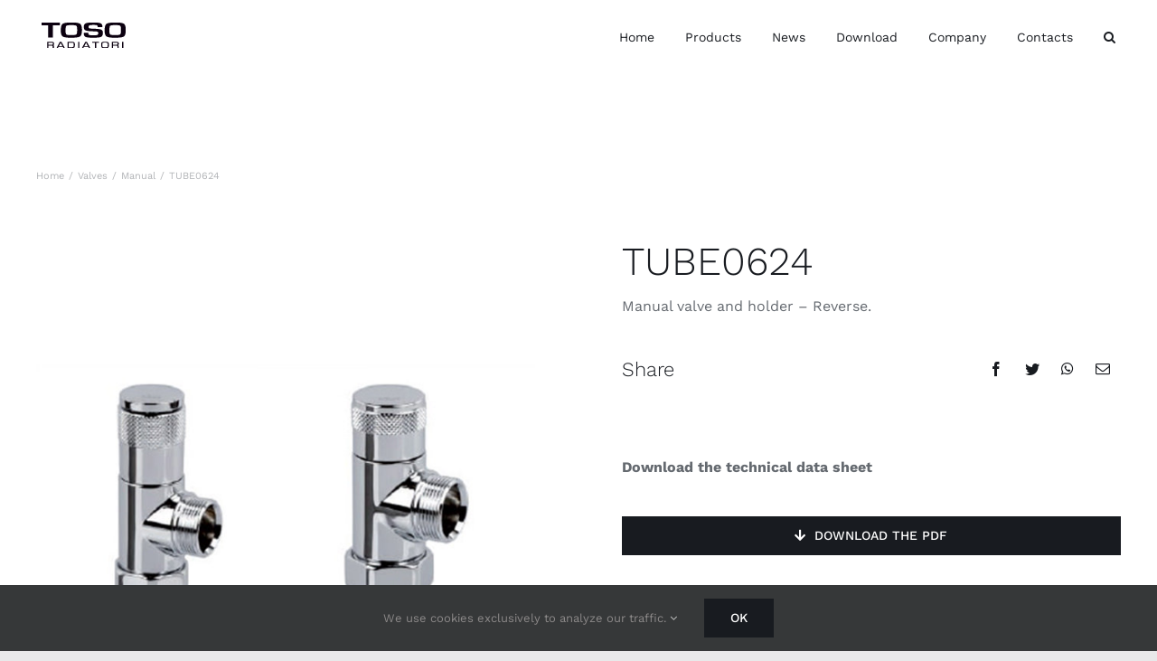

--- FILE ---
content_type: text/html; charset=UTF-8
request_url: https://tosoradiatori.com/prodotto/tube0624/?lang=en
body_size: 169979
content:
<!DOCTYPE html>
<html class="avada-html-layout-wide avada-html-header-position-top avada-is-100-percent-template" lang="en-US" prefix="og: http://ogp.me/ns# fb: http://ogp.me/ns/fb#">
<head>
	<meta http-equiv="X-UA-Compatible" content="IE=edge" />
	<meta http-equiv="Content-Type" content="text/html; charset=utf-8"/>
	<meta name="viewport" content="width=device-width, initial-scale=1" />
	<meta name='robots' content='index, follow, max-image-preview:large, max-snippet:-1, max-video-preview:-1' />
<link rel="alternate" hreflang="it" href="https://tosoradiatori.com/prodotto/tube0624/" />
<link rel="alternate" hreflang="en" href="https://tosoradiatori.com/prodotto/tube0624/?lang=en" />

	<!-- This site is optimized with the Yoast SEO plugin v17.3 - https://yoast.com/wordpress/plugins/seo/ -->
	<title>TOSO Radiatori</title>
	<link rel="canonical" href="https://tosoradiatori.com/prodotto/tube0624/?lang=en" />
	<meta property="og:locale" content="en_US" />
	<meta property="og:type" content="article" />
	<meta property="og:title" content="TOSO Radiatori" />
	<meta property="og:description" content="Manual valve and holder - Reverse." />
	<meta property="og:url" content="https://tosoradiatori.com/prodotto/tube0624/?lang=en" />
	<meta property="og:site_name" content="TOSO Radiatori" />
	<meta property="article:modified_time" content="2021-07-18T08:43:50+00:00" />
	<meta property="og:image" content="https://tosoradiatori.com/wp-content/uploads/2021/06/216_Kit_Toso_Radiatori_Valvolame_03.jpg" />
	<meta property="og:image:width" content="650" />
	<meta property="og:image:height" content="741" />
	<meta name="twitter:card" content="summary_large_image" />
	<meta name="twitter:label1" content="Est. reading time" />
	<meta name="twitter:data1" content="1 minute" />
	<script type="application/ld+json" class="yoast-schema-graph">{"@context":"https://schema.org","@graph":[{"@type":["Person","Organization"],"@id":"http://tosoradiatori.com/#/schema/person/87131e56458b425c3fcf5ac999daf038","name":"Diego","image":{"@type":"ImageObject","@id":"http://tosoradiatori.com/#personlogo","inLanguage":"en-US","url":"https://secure.gravatar.com/avatar/b11457e5e1eeeb36d1e10dc3130615cc?s=96&d=mm&r=g","contentUrl":"https://secure.gravatar.com/avatar/b11457e5e1eeeb36d1e10dc3130615cc?s=96&d=mm&r=g","caption":"Diego"},"logo":{"@id":"http://tosoradiatori.com/#personlogo"},"sameAs":["http://tosoradiatori.com"]},{"@type":"WebSite","@id":"http://tosoradiatori.com/#website","url":"http://tosoradiatori.com/","name":"TOSO Radiatori","description":"Termoarredi e scaldasalviette di design","publisher":{"@id":"http://tosoradiatori.com/#/schema/person/87131e56458b425c3fcf5ac999daf038"},"potentialAction":[{"@type":"SearchAction","target":{"@type":"EntryPoint","urlTemplate":"http://tosoradiatori.com/?s={search_term_string}"},"query-input":"required name=search_term_string"}],"inLanguage":"en-US"},{"@type":"ImageObject","@id":"https://tosoradiatori.com/prodotto/tube0624/?lang=en#primaryimage","inLanguage":"en-US","url":"https://tosoradiatori.com/wp-content/uploads/2021/06/216_Kit_Toso_Radiatori_Valvolame_03.jpg","contentUrl":"https://tosoradiatori.com/wp-content/uploads/2021/06/216_Kit_Toso_Radiatori_Valvolame_03.jpg","width":650,"height":741},{"@type":"WebPage","@id":"https://tosoradiatori.com/prodotto/tube0624/?lang=en#webpage","url":"https://tosoradiatori.com/prodotto/tube0624/?lang=en","name":"TOSO Radiatori","isPartOf":{"@id":"http://tosoradiatori.com/#website"},"primaryImageOfPage":{"@id":"https://tosoradiatori.com/prodotto/tube0624/?lang=en#primaryimage"},"datePublished":"2021-07-17T21:00:56+00:00","dateModified":"2021-07-18T08:43:50+00:00","breadcrumb":{"@id":"https://tosoradiatori.com/prodotto/tube0624/?lang=en#breadcrumb"},"inLanguage":"en-US","potentialAction":[{"@type":"ReadAction","target":["https://tosoradiatori.com/prodotto/tube0624/?lang=en"]}]},{"@type":"BreadcrumbList","@id":"https://tosoradiatori.com/prodotto/tube0624/?lang=en#breadcrumb","itemListElement":[{"@type":"ListItem","position":1,"name":"Home","item":"https://tosoradiatori.com/?lang=en"},{"@type":"ListItem","position":2,"name":"Shop","item":"http://tosoradiatori.com/?page_id=5012"},{"@type":"ListItem","position":3,"name":"TUBE0624"}]}]}</script>
	<!-- / Yoast SEO plugin. -->


<link rel="alternate" type="application/rss+xml" title="TOSO Radiatori &raquo; Feed" href="https://tosoradiatori.com/feed/?lang=en" />
					<link rel="shortcut icon" href="https://tosoradiatori.com/wp-content/uploads/2021/10/Favicon-TOSO-Radiatori-32px.png" type="image/x-icon" />
		
					<!-- For iPhone -->
			<link rel="apple-touch-icon" href="https://tosoradiatori.com/wp-content/uploads/2021/08/Favicon-TOSO-Radiatori-120px.png">
		
					<!-- For iPhone Retina display -->
			<link rel="apple-touch-icon" sizes="180x180" href="https://tosoradiatori.com/wp-content/uploads/2021/08/Favicon-TOSO-Radiatori-180px.png">
		
					<!-- For iPad -->
			<link rel="apple-touch-icon" sizes="152x152" href="https://tosoradiatori.com/wp-content/uploads/2021/08/Favicon-TOSO-Radiatori-152px.png">
		
					<!-- For iPad Retina display -->
			<link rel="apple-touch-icon" sizes="167x167" href="https://tosoradiatori.com/wp-content/uploads/2021/09/Favicon-TOSO-Radiatori-167px-1.png">
		
		
		<meta property="og:title" content="TUBE0624"/>
		<meta property="og:type" content="article"/>
		<meta property="og:url" content="https://tosoradiatori.com/prodotto/tube0624/?lang=en"/>
		<meta property="og:site_name" content="TOSO Radiatori"/>
		<meta property="og:description" content="Download the PDF"/>

									<meta property="og:image" content="https://tosoradiatori.com/wp-content/uploads/2021/06/216_Kit_Toso_Radiatori_Valvolame_03.jpg"/>
							<script type="text/javascript">
window._wpemojiSettings = {"baseUrl":"https:\/\/s.w.org\/images\/core\/emoji\/14.0.0\/72x72\/","ext":".png","svgUrl":"https:\/\/s.w.org\/images\/core\/emoji\/14.0.0\/svg\/","svgExt":".svg","source":{"concatemoji":"https:\/\/tosoradiatori.com\/wp-includes\/js\/wp-emoji-release.min.js?ver=6.1"}};
/*! This file is auto-generated */
!function(e,a,t){var n,r,o,i=a.createElement("canvas"),p=i.getContext&&i.getContext("2d");function s(e,t){var a=String.fromCharCode,e=(p.clearRect(0,0,i.width,i.height),p.fillText(a.apply(this,e),0,0),i.toDataURL());return p.clearRect(0,0,i.width,i.height),p.fillText(a.apply(this,t),0,0),e===i.toDataURL()}function c(e){var t=a.createElement("script");t.src=e,t.defer=t.type="text/javascript",a.getElementsByTagName("head")[0].appendChild(t)}for(o=Array("flag","emoji"),t.supports={everything:!0,everythingExceptFlag:!0},r=0;r<o.length;r++)t.supports[o[r]]=function(e){if(p&&p.fillText)switch(p.textBaseline="top",p.font="600 32px Arial",e){case"flag":return s([127987,65039,8205,9895,65039],[127987,65039,8203,9895,65039])?!1:!s([55356,56826,55356,56819],[55356,56826,8203,55356,56819])&&!s([55356,57332,56128,56423,56128,56418,56128,56421,56128,56430,56128,56423,56128,56447],[55356,57332,8203,56128,56423,8203,56128,56418,8203,56128,56421,8203,56128,56430,8203,56128,56423,8203,56128,56447]);case"emoji":return!s([129777,127995,8205,129778,127999],[129777,127995,8203,129778,127999])}return!1}(o[r]),t.supports.everything=t.supports.everything&&t.supports[o[r]],"flag"!==o[r]&&(t.supports.everythingExceptFlag=t.supports.everythingExceptFlag&&t.supports[o[r]]);t.supports.everythingExceptFlag=t.supports.everythingExceptFlag&&!t.supports.flag,t.DOMReady=!1,t.readyCallback=function(){t.DOMReady=!0},t.supports.everything||(n=function(){t.readyCallback()},a.addEventListener?(a.addEventListener("DOMContentLoaded",n,!1),e.addEventListener("load",n,!1)):(e.attachEvent("onload",n),a.attachEvent("onreadystatechange",function(){"complete"===a.readyState&&t.readyCallback()})),(e=t.source||{}).concatemoji?c(e.concatemoji):e.wpemoji&&e.twemoji&&(c(e.twemoji),c(e.wpemoji)))}(window,document,window._wpemojiSettings);
</script>
<style type="text/css">
img.wp-smiley,
img.emoji {
	display: inline !important;
	border: none !important;
	box-shadow: none !important;
	height: 1em !important;
	width: 1em !important;
	margin: 0 0.07em !important;
	vertical-align: -0.1em !important;
	background: none !important;
	padding: 0 !important;
}
</style>
	<link rel='stylesheet' id='classic-theme-styles-css' href='https://tosoradiatori.com/wp-includes/css/classic-themes.min.css?ver=1' type='text/css' media='all' />
<style id='global-styles-inline-css' type='text/css'>
body{--wp--preset--color--black: #000000;--wp--preset--color--cyan-bluish-gray: #abb8c3;--wp--preset--color--white: #ffffff;--wp--preset--color--pale-pink: #f78da7;--wp--preset--color--vivid-red: #cf2e2e;--wp--preset--color--luminous-vivid-orange: #ff6900;--wp--preset--color--luminous-vivid-amber: #fcb900;--wp--preset--color--light-green-cyan: #7bdcb5;--wp--preset--color--vivid-green-cyan: #00d084;--wp--preset--color--pale-cyan-blue: #8ed1fc;--wp--preset--color--vivid-cyan-blue: #0693e3;--wp--preset--color--vivid-purple: #9b51e0;--wp--preset--gradient--vivid-cyan-blue-to-vivid-purple: linear-gradient(135deg,rgba(6,147,227,1) 0%,rgb(155,81,224) 100%);--wp--preset--gradient--light-green-cyan-to-vivid-green-cyan: linear-gradient(135deg,rgb(122,220,180) 0%,rgb(0,208,130) 100%);--wp--preset--gradient--luminous-vivid-amber-to-luminous-vivid-orange: linear-gradient(135deg,rgba(252,185,0,1) 0%,rgba(255,105,0,1) 100%);--wp--preset--gradient--luminous-vivid-orange-to-vivid-red: linear-gradient(135deg,rgba(255,105,0,1) 0%,rgb(207,46,46) 100%);--wp--preset--gradient--very-light-gray-to-cyan-bluish-gray: linear-gradient(135deg,rgb(238,238,238) 0%,rgb(169,184,195) 100%);--wp--preset--gradient--cool-to-warm-spectrum: linear-gradient(135deg,rgb(74,234,220) 0%,rgb(151,120,209) 20%,rgb(207,42,186) 40%,rgb(238,44,130) 60%,rgb(251,105,98) 80%,rgb(254,248,76) 100%);--wp--preset--gradient--blush-light-purple: linear-gradient(135deg,rgb(255,206,236) 0%,rgb(152,150,240) 100%);--wp--preset--gradient--blush-bordeaux: linear-gradient(135deg,rgb(254,205,165) 0%,rgb(254,45,45) 50%,rgb(107,0,62) 100%);--wp--preset--gradient--luminous-dusk: linear-gradient(135deg,rgb(255,203,112) 0%,rgb(199,81,192) 50%,rgb(65,88,208) 100%);--wp--preset--gradient--pale-ocean: linear-gradient(135deg,rgb(255,245,203) 0%,rgb(182,227,212) 50%,rgb(51,167,181) 100%);--wp--preset--gradient--electric-grass: linear-gradient(135deg,rgb(202,248,128) 0%,rgb(113,206,126) 100%);--wp--preset--gradient--midnight: linear-gradient(135deg,rgb(2,3,129) 0%,rgb(40,116,252) 100%);--wp--preset--duotone--dark-grayscale: url('#wp-duotone-dark-grayscale');--wp--preset--duotone--grayscale: url('#wp-duotone-grayscale');--wp--preset--duotone--purple-yellow: url('#wp-duotone-purple-yellow');--wp--preset--duotone--blue-red: url('#wp-duotone-blue-red');--wp--preset--duotone--midnight: url('#wp-duotone-midnight');--wp--preset--duotone--magenta-yellow: url('#wp-duotone-magenta-yellow');--wp--preset--duotone--purple-green: url('#wp-duotone-purple-green');--wp--preset--duotone--blue-orange: url('#wp-duotone-blue-orange');--wp--preset--font-size--small: 12px;--wp--preset--font-size--medium: 20px;--wp--preset--font-size--large: 24px;--wp--preset--font-size--x-large: 42px;--wp--preset--font-size--normal: 16px;--wp--preset--font-size--xlarge: 32px;--wp--preset--font-size--huge: 48px;--wp--preset--spacing--20: 0.44rem;--wp--preset--spacing--30: 0.67rem;--wp--preset--spacing--40: 1rem;--wp--preset--spacing--50: 1.5rem;--wp--preset--spacing--60: 2.25rem;--wp--preset--spacing--70: 3.38rem;--wp--preset--spacing--80: 5.06rem;}:where(.is-layout-flex){gap: 0.5em;}body .is-layout-flow > .alignleft{float: left;margin-inline-start: 0;margin-inline-end: 2em;}body .is-layout-flow > .alignright{float: right;margin-inline-start: 2em;margin-inline-end: 0;}body .is-layout-flow > .aligncenter{margin-left: auto !important;margin-right: auto !important;}body .is-layout-constrained > .alignleft{float: left;margin-inline-start: 0;margin-inline-end: 2em;}body .is-layout-constrained > .alignright{float: right;margin-inline-start: 2em;margin-inline-end: 0;}body .is-layout-constrained > .aligncenter{margin-left: auto !important;margin-right: auto !important;}body .is-layout-constrained > :where(:not(.alignleft):not(.alignright):not(.alignfull)){max-width: var(--wp--style--global--content-size);margin-left: auto !important;margin-right: auto !important;}body .is-layout-constrained > .alignwide{max-width: var(--wp--style--global--wide-size);}body .is-layout-flex{display: flex;}body .is-layout-flex{flex-wrap: wrap;align-items: center;}body .is-layout-flex > *{margin: 0;}:where(.wp-block-columns.is-layout-flex){gap: 2em;}.has-black-color{color: var(--wp--preset--color--black) !important;}.has-cyan-bluish-gray-color{color: var(--wp--preset--color--cyan-bluish-gray) !important;}.has-white-color{color: var(--wp--preset--color--white) !important;}.has-pale-pink-color{color: var(--wp--preset--color--pale-pink) !important;}.has-vivid-red-color{color: var(--wp--preset--color--vivid-red) !important;}.has-luminous-vivid-orange-color{color: var(--wp--preset--color--luminous-vivid-orange) !important;}.has-luminous-vivid-amber-color{color: var(--wp--preset--color--luminous-vivid-amber) !important;}.has-light-green-cyan-color{color: var(--wp--preset--color--light-green-cyan) !important;}.has-vivid-green-cyan-color{color: var(--wp--preset--color--vivid-green-cyan) !important;}.has-pale-cyan-blue-color{color: var(--wp--preset--color--pale-cyan-blue) !important;}.has-vivid-cyan-blue-color{color: var(--wp--preset--color--vivid-cyan-blue) !important;}.has-vivid-purple-color{color: var(--wp--preset--color--vivid-purple) !important;}.has-black-background-color{background-color: var(--wp--preset--color--black) !important;}.has-cyan-bluish-gray-background-color{background-color: var(--wp--preset--color--cyan-bluish-gray) !important;}.has-white-background-color{background-color: var(--wp--preset--color--white) !important;}.has-pale-pink-background-color{background-color: var(--wp--preset--color--pale-pink) !important;}.has-vivid-red-background-color{background-color: var(--wp--preset--color--vivid-red) !important;}.has-luminous-vivid-orange-background-color{background-color: var(--wp--preset--color--luminous-vivid-orange) !important;}.has-luminous-vivid-amber-background-color{background-color: var(--wp--preset--color--luminous-vivid-amber) !important;}.has-light-green-cyan-background-color{background-color: var(--wp--preset--color--light-green-cyan) !important;}.has-vivid-green-cyan-background-color{background-color: var(--wp--preset--color--vivid-green-cyan) !important;}.has-pale-cyan-blue-background-color{background-color: var(--wp--preset--color--pale-cyan-blue) !important;}.has-vivid-cyan-blue-background-color{background-color: var(--wp--preset--color--vivid-cyan-blue) !important;}.has-vivid-purple-background-color{background-color: var(--wp--preset--color--vivid-purple) !important;}.has-black-border-color{border-color: var(--wp--preset--color--black) !important;}.has-cyan-bluish-gray-border-color{border-color: var(--wp--preset--color--cyan-bluish-gray) !important;}.has-white-border-color{border-color: var(--wp--preset--color--white) !important;}.has-pale-pink-border-color{border-color: var(--wp--preset--color--pale-pink) !important;}.has-vivid-red-border-color{border-color: var(--wp--preset--color--vivid-red) !important;}.has-luminous-vivid-orange-border-color{border-color: var(--wp--preset--color--luminous-vivid-orange) !important;}.has-luminous-vivid-amber-border-color{border-color: var(--wp--preset--color--luminous-vivid-amber) !important;}.has-light-green-cyan-border-color{border-color: var(--wp--preset--color--light-green-cyan) !important;}.has-vivid-green-cyan-border-color{border-color: var(--wp--preset--color--vivid-green-cyan) !important;}.has-pale-cyan-blue-border-color{border-color: var(--wp--preset--color--pale-cyan-blue) !important;}.has-vivid-cyan-blue-border-color{border-color: var(--wp--preset--color--vivid-cyan-blue) !important;}.has-vivid-purple-border-color{border-color: var(--wp--preset--color--vivid-purple) !important;}.has-vivid-cyan-blue-to-vivid-purple-gradient-background{background: var(--wp--preset--gradient--vivid-cyan-blue-to-vivid-purple) !important;}.has-light-green-cyan-to-vivid-green-cyan-gradient-background{background: var(--wp--preset--gradient--light-green-cyan-to-vivid-green-cyan) !important;}.has-luminous-vivid-amber-to-luminous-vivid-orange-gradient-background{background: var(--wp--preset--gradient--luminous-vivid-amber-to-luminous-vivid-orange) !important;}.has-luminous-vivid-orange-to-vivid-red-gradient-background{background: var(--wp--preset--gradient--luminous-vivid-orange-to-vivid-red) !important;}.has-very-light-gray-to-cyan-bluish-gray-gradient-background{background: var(--wp--preset--gradient--very-light-gray-to-cyan-bluish-gray) !important;}.has-cool-to-warm-spectrum-gradient-background{background: var(--wp--preset--gradient--cool-to-warm-spectrum) !important;}.has-blush-light-purple-gradient-background{background: var(--wp--preset--gradient--blush-light-purple) !important;}.has-blush-bordeaux-gradient-background{background: var(--wp--preset--gradient--blush-bordeaux) !important;}.has-luminous-dusk-gradient-background{background: var(--wp--preset--gradient--luminous-dusk) !important;}.has-pale-ocean-gradient-background{background: var(--wp--preset--gradient--pale-ocean) !important;}.has-electric-grass-gradient-background{background: var(--wp--preset--gradient--electric-grass) !important;}.has-midnight-gradient-background{background: var(--wp--preset--gradient--midnight) !important;}.has-small-font-size{font-size: var(--wp--preset--font-size--small) !important;}.has-medium-font-size{font-size: var(--wp--preset--font-size--medium) !important;}.has-large-font-size{font-size: var(--wp--preset--font-size--large) !important;}.has-x-large-font-size{font-size: var(--wp--preset--font-size--x-large) !important;}
.wp-block-navigation a:where(:not(.wp-element-button)){color: inherit;}
:where(.wp-block-columns.is-layout-flex){gap: 2em;}
.wp-block-pullquote{font-size: 1.5em;line-height: 1.6;}
</style>
<link rel='stylesheet' id='wcml-dropdown-0-css' href='//tosoradiatori.com/wp-content/plugins/woocommerce-multilingual/templates/currency-switchers/legacy-dropdown/style.css?ver=4.11.7' type='text/css' media='all' />
<style id='woocommerce-inline-inline-css' type='text/css'>
.woocommerce form .form-row .required { visibility: visible; }
</style>
<link rel='stylesheet' id='wpml-legacy-dropdown-0-css' href='//tosoradiatori.com/wp-content/plugins/sitepress-multilingual-cms/templates/language-switchers/legacy-dropdown/style.min.css?ver=1' type='text/css' media='all' />
<link rel='stylesheet' id='child-style-css' href='https://tosoradiatori.com/wp-content/themes/Avada-Child-Theme/style.css?ver=6.1' type='text/css' media='all' />
<link rel='stylesheet' id='fusion-dynamic-css-css' href='https://tosoradiatori.com/wp-content/uploads/fusion-styles/47f5eaf72fb4dee84342d947c2d45565.min.css?ver=3.4.1' type='text/css' media='all' />
<script type="text/template" id="tmpl-variation-template">
	<div class="woocommerce-variation-description">{{{ data.variation.variation_description }}}</div>
	<div class="woocommerce-variation-price">{{{ data.variation.price_html }}}</div>
	<div class="woocommerce-variation-availability">{{{ data.variation.availability_html }}}</div>
</script>
<script type="text/template" id="tmpl-unavailable-variation-template">
	<p>Sorry, this product is unavailable. Please choose a different combination.</p>
</script>
<script type='text/javascript' src='https://tosoradiatori.com/wp-includes/js/jquery/jquery.min.js?ver=3.6.1' id='jquery-core-js'></script>
<script type='text/javascript' src='https://tosoradiatori.com/wp-includes/js/jquery/jquery-migrate.min.js?ver=3.3.2' id='jquery-migrate-js'></script>
<script type='text/javascript' src='//tosoradiatori.com/wp-content/plugins/sitepress-multilingual-cms/templates/language-switchers/legacy-dropdown/script.min.js?ver=1' id='wpml-legacy-dropdown-0-js'></script>
<link rel="https://api.w.org/" href="https://tosoradiatori.com/wp-json/" /><link rel="alternate" type="application/json" href="https://tosoradiatori.com/wp-json/wp/v2/product/4214" /><link rel="EditURI" type="application/rsd+xml" title="RSD" href="https://tosoradiatori.com/xmlrpc.php?rsd" />
<link rel="wlwmanifest" type="application/wlwmanifest+xml" href="https://tosoradiatori.com/wp-includes/wlwmanifest.xml" />
<meta name="generator" content="WordPress 6.1" />
<meta name="generator" content="WooCommerce 5.7.1" />
<link rel='shortlink' href='https://tosoradiatori.com/?p=4214&#038;lang=en' />
<link rel="alternate" type="application/json+oembed" href="https://tosoradiatori.com/wp-json/oembed/1.0/embed?url=https%3A%2F%2Ftosoradiatori.com%2Fprodotto%2Ftube0624%2F%3Flang%3Den" />
<link rel="alternate" type="text/xml+oembed" href="https://tosoradiatori.com/wp-json/oembed/1.0/embed?url=https%3A%2F%2Ftosoradiatori.com%2Fprodotto%2Ftube0624%2F%3Flang%3Den&#038;format=xml" />
<meta name="generator" content="WPML ver:4.4.12 stt:1,27;" />
<style type="text/css" id="css-fb-visibility">@media screen and (max-width: 640px){.fusion-no-small-visibility{display:none !important;}body:not(.fusion-builder-ui-wireframe) .sm-text-align-center{text-align:center !important;}body:not(.fusion-builder-ui-wireframe) .sm-text-align-left{text-align:left !important;}body:not(.fusion-builder-ui-wireframe) .sm-text-align-right{text-align:right !important;}body:not(.fusion-builder-ui-wireframe) .sm-mx-auto{margin-left:auto !important;margin-right:auto !important;}body:not(.fusion-builder-ui-wireframe) .sm-ml-auto{margin-left:auto !important;}body:not(.fusion-builder-ui-wireframe) .sm-mr-auto{margin-right:auto !important;}body:not(.fusion-builder-ui-wireframe) .fusion-absolute-position-small{position:absolute;top:auto;width:100%;}}@media screen and (min-width: 641px) and (max-width: 1024px){.fusion-no-medium-visibility{display:none !important;}body:not(.fusion-builder-ui-wireframe) .md-text-align-center{text-align:center !important;}body:not(.fusion-builder-ui-wireframe) .md-text-align-left{text-align:left !important;}body:not(.fusion-builder-ui-wireframe) .md-text-align-right{text-align:right !important;}body:not(.fusion-builder-ui-wireframe) .md-mx-auto{margin-left:auto !important;margin-right:auto !important;}body:not(.fusion-builder-ui-wireframe) .md-ml-auto{margin-left:auto !important;}body:not(.fusion-builder-ui-wireframe) .md-mr-auto{margin-right:auto !important;}body:not(.fusion-builder-ui-wireframe) .fusion-absolute-position-medium{position:absolute;top:auto;width:100%;}}@media screen and (min-width: 1025px){.fusion-no-large-visibility{display:none !important;}body:not(.fusion-builder-ui-wireframe) .lg-text-align-center{text-align:center !important;}body:not(.fusion-builder-ui-wireframe) .lg-text-align-left{text-align:left !important;}body:not(.fusion-builder-ui-wireframe) .lg-text-align-right{text-align:right !important;}body:not(.fusion-builder-ui-wireframe) .lg-mx-auto{margin-left:auto !important;margin-right:auto !important;}body:not(.fusion-builder-ui-wireframe) .lg-ml-auto{margin-left:auto !important;}body:not(.fusion-builder-ui-wireframe) .lg-mr-auto{margin-right:auto !important;}body:not(.fusion-builder-ui-wireframe) .fusion-absolute-position-large{position:absolute;top:auto;width:100%;}}</style>	<noscript><style>.woocommerce-product-gallery{ opacity: 1 !important; }</style></noscript>
	<link rel="icon" href="https://tosoradiatori.com/wp-content/uploads/2021/10/cropped-Favicon-TOSO-Radiatori-32px-32x32.png" sizes="32x32" />
<link rel="icon" href="https://tosoradiatori.com/wp-content/uploads/2021/10/cropped-Favicon-TOSO-Radiatori-32px-192x192.png" sizes="192x192" />
<link rel="apple-touch-icon" href="https://tosoradiatori.com/wp-content/uploads/2021/10/cropped-Favicon-TOSO-Radiatori-32px-180x180.png" />
<meta name="msapplication-TileImage" content="https://tosoradiatori.com/wp-content/uploads/2021/10/cropped-Favicon-TOSO-Radiatori-32px-270x270.png" />
		<script type="text/javascript">
			var doc = document.documentElement;
			doc.setAttribute( 'data-useragent', navigator.userAgent );
		</script>
		
	</head>

<body class="product-template-default single single-product postid-4214 theme-Avada woocommerce woocommerce-page woocommerce-no-js fusion-image-hovers fusion-pagination-sizing fusion-button_size-large fusion-button_type-flat fusion-button_span-no avada-image-rollover-circle-no avada-image-rollover-yes avada-image-rollover-direction-fade fusion-body ltr fusion-sticky-header no-tablet-sticky-header no-mobile-sticky-header no-mobile-slidingbar no-mobile-totop avada-has-rev-slider-styles fusion-disable-outline fusion-sub-menu-fade mobile-logo-pos-left layout-wide-mode avada-has-boxed-modal-shadow- layout-scroll-offset-full avada-has-zero-margin-offset-top fusion-top-header menu-text-align-center fusion-woo-product-design-clean fusion-woo-shop-page-columns-2 fusion-woo-related-columns-3 fusion-woo-archive-page-columns-3 fusion-woocommerce-equal-heights avada-has-woo-gallery-disabled woo-outofstock-badge-top_bar mobile-menu-design-flyout fusion-show-pagination-text fusion-header-layout-v1 avada-responsive avada-footer-fx-none avada-menu-highlight-style-textcolor fusion-search-form-clean fusion-main-menu-search-overlay fusion-avatar-circle avada-dropdown-styles avada-blog-layout-grid avada-blog-archive-layout-grid avada-header-shadow-no avada-menu-icon-position-left avada-has-megamenu-shadow avada-has-header-100-width avada-has-pagetitle-bg-full avada-has-main-nav-search-icon avada-has-breadcrumb-mobile-hidden avada-has-pagetitlebar-retina-bg-image avada-has-titlebar-bar_and_content avada-social-full-transparent avada-has-transparent-timeline_color avada-has-pagination-width_height avada-flyout-menu-direction-fade avada-ec-views-v1" >
	<svg xmlns="http://www.w3.org/2000/svg" viewBox="0 0 0 0" width="0" height="0" focusable="false" role="none" style="visibility: hidden; position: absolute; left: -9999px; overflow: hidden;" ><defs><filter id="wp-duotone-dark-grayscale"><feColorMatrix color-interpolation-filters="sRGB" type="matrix" values=" .299 .587 .114 0 0 .299 .587 .114 0 0 .299 .587 .114 0 0 .299 .587 .114 0 0 " /><feComponentTransfer color-interpolation-filters="sRGB" ><feFuncR type="table" tableValues="0 0.49803921568627" /><feFuncG type="table" tableValues="0 0.49803921568627" /><feFuncB type="table" tableValues="0 0.49803921568627" /><feFuncA type="table" tableValues="1 1" /></feComponentTransfer><feComposite in2="SourceGraphic" operator="in" /></filter></defs></svg><svg xmlns="http://www.w3.org/2000/svg" viewBox="0 0 0 0" width="0" height="0" focusable="false" role="none" style="visibility: hidden; position: absolute; left: -9999px; overflow: hidden;" ><defs><filter id="wp-duotone-grayscale"><feColorMatrix color-interpolation-filters="sRGB" type="matrix" values=" .299 .587 .114 0 0 .299 .587 .114 0 0 .299 .587 .114 0 0 .299 .587 .114 0 0 " /><feComponentTransfer color-interpolation-filters="sRGB" ><feFuncR type="table" tableValues="0 1" /><feFuncG type="table" tableValues="0 1" /><feFuncB type="table" tableValues="0 1" /><feFuncA type="table" tableValues="1 1" /></feComponentTransfer><feComposite in2="SourceGraphic" operator="in" /></filter></defs></svg><svg xmlns="http://www.w3.org/2000/svg" viewBox="0 0 0 0" width="0" height="0" focusable="false" role="none" style="visibility: hidden; position: absolute; left: -9999px; overflow: hidden;" ><defs><filter id="wp-duotone-purple-yellow"><feColorMatrix color-interpolation-filters="sRGB" type="matrix" values=" .299 .587 .114 0 0 .299 .587 .114 0 0 .299 .587 .114 0 0 .299 .587 .114 0 0 " /><feComponentTransfer color-interpolation-filters="sRGB" ><feFuncR type="table" tableValues="0.54901960784314 0.98823529411765" /><feFuncG type="table" tableValues="0 1" /><feFuncB type="table" tableValues="0.71764705882353 0.25490196078431" /><feFuncA type="table" tableValues="1 1" /></feComponentTransfer><feComposite in2="SourceGraphic" operator="in" /></filter></defs></svg><svg xmlns="http://www.w3.org/2000/svg" viewBox="0 0 0 0" width="0" height="0" focusable="false" role="none" style="visibility: hidden; position: absolute; left: -9999px; overflow: hidden;" ><defs><filter id="wp-duotone-blue-red"><feColorMatrix color-interpolation-filters="sRGB" type="matrix" values=" .299 .587 .114 0 0 .299 .587 .114 0 0 .299 .587 .114 0 0 .299 .587 .114 0 0 " /><feComponentTransfer color-interpolation-filters="sRGB" ><feFuncR type="table" tableValues="0 1" /><feFuncG type="table" tableValues="0 0.27843137254902" /><feFuncB type="table" tableValues="0.5921568627451 0.27843137254902" /><feFuncA type="table" tableValues="1 1" /></feComponentTransfer><feComposite in2="SourceGraphic" operator="in" /></filter></defs></svg><svg xmlns="http://www.w3.org/2000/svg" viewBox="0 0 0 0" width="0" height="0" focusable="false" role="none" style="visibility: hidden; position: absolute; left: -9999px; overflow: hidden;" ><defs><filter id="wp-duotone-midnight"><feColorMatrix color-interpolation-filters="sRGB" type="matrix" values=" .299 .587 .114 0 0 .299 .587 .114 0 0 .299 .587 .114 0 0 .299 .587 .114 0 0 " /><feComponentTransfer color-interpolation-filters="sRGB" ><feFuncR type="table" tableValues="0 0" /><feFuncG type="table" tableValues="0 0.64705882352941" /><feFuncB type="table" tableValues="0 1" /><feFuncA type="table" tableValues="1 1" /></feComponentTransfer><feComposite in2="SourceGraphic" operator="in" /></filter></defs></svg><svg xmlns="http://www.w3.org/2000/svg" viewBox="0 0 0 0" width="0" height="0" focusable="false" role="none" style="visibility: hidden; position: absolute; left: -9999px; overflow: hidden;" ><defs><filter id="wp-duotone-magenta-yellow"><feColorMatrix color-interpolation-filters="sRGB" type="matrix" values=" .299 .587 .114 0 0 .299 .587 .114 0 0 .299 .587 .114 0 0 .299 .587 .114 0 0 " /><feComponentTransfer color-interpolation-filters="sRGB" ><feFuncR type="table" tableValues="0.78039215686275 1" /><feFuncG type="table" tableValues="0 0.94901960784314" /><feFuncB type="table" tableValues="0.35294117647059 0.47058823529412" /><feFuncA type="table" tableValues="1 1" /></feComponentTransfer><feComposite in2="SourceGraphic" operator="in" /></filter></defs></svg><svg xmlns="http://www.w3.org/2000/svg" viewBox="0 0 0 0" width="0" height="0" focusable="false" role="none" style="visibility: hidden; position: absolute; left: -9999px; overflow: hidden;" ><defs><filter id="wp-duotone-purple-green"><feColorMatrix color-interpolation-filters="sRGB" type="matrix" values=" .299 .587 .114 0 0 .299 .587 .114 0 0 .299 .587 .114 0 0 .299 .587 .114 0 0 " /><feComponentTransfer color-interpolation-filters="sRGB" ><feFuncR type="table" tableValues="0.65098039215686 0.40392156862745" /><feFuncG type="table" tableValues="0 1" /><feFuncB type="table" tableValues="0.44705882352941 0.4" /><feFuncA type="table" tableValues="1 1" /></feComponentTransfer><feComposite in2="SourceGraphic" operator="in" /></filter></defs></svg><svg xmlns="http://www.w3.org/2000/svg" viewBox="0 0 0 0" width="0" height="0" focusable="false" role="none" style="visibility: hidden; position: absolute; left: -9999px; overflow: hidden;" ><defs><filter id="wp-duotone-blue-orange"><feColorMatrix color-interpolation-filters="sRGB" type="matrix" values=" .299 .587 .114 0 0 .299 .587 .114 0 0 .299 .587 .114 0 0 .299 .587 .114 0 0 " /><feComponentTransfer color-interpolation-filters="sRGB" ><feFuncR type="table" tableValues="0.098039215686275 1" /><feFuncG type="table" tableValues="0 0.66274509803922" /><feFuncB type="table" tableValues="0.84705882352941 0.41960784313725" /><feFuncA type="table" tableValues="1 1" /></feComponentTransfer><feComposite in2="SourceGraphic" operator="in" /></filter></defs></svg>	<a class="skip-link screen-reader-text" href="#content">Skip to content</a>

	<div id="boxed-wrapper">
		<div class="fusion-sides-frame"></div>
		<div id="wrapper" class="fusion-wrapper">
			<div id="home" style="position:relative;top:-1px;"></div>
			
				
			<header class="fusion-header-wrapper">
				<div class="fusion-header-v1 fusion-logo-alignment fusion-logo-left fusion-sticky-menu- fusion-sticky-logo-1 fusion-mobile-logo-1  fusion-mobile-menu-design-flyout fusion-header-has-flyout-menu">
					<div class="fusion-header-sticky-height"></div>
<div class="fusion-header">
	<div class="fusion-row">
					<div class="fusion-header-has-flyout-menu-content">
					<div class="fusion-logo" data-margin-top="25px" data-margin-bottom="25px" data-margin-left="0px" data-margin-right="0px">
			<a class="fusion-logo-link"  href="https://tosoradiatori.com/?lang=en" >

						<!-- standard logo -->
			<img src="https://tosoradiatori.com/wp-content/uploads/2021/06/Toso-Logo-Normale.png" srcset="https://tosoradiatori.com/wp-content/uploads/2021/06/Toso-Logo-Normale.png 1x, https://tosoradiatori.com/wp-content/uploads/2021/06/Toso_Tadiatori_Logo2.png 2x" width="93" height="28" style="max-height:28px;height:auto;" alt="TOSO Radiatori Logo" data-retina_logo_url="https://tosoradiatori.com/wp-content/uploads/2021/06/Toso_Tadiatori_Logo2.png" class="fusion-standard-logo" />

											<!-- mobile logo -->
				<img src="https://tosoradiatori.com/wp-content/uploads/2021/06/Toso-Logo-Normale.png" srcset="https://tosoradiatori.com/wp-content/uploads/2021/06/Toso-Logo-Normale.png 1x, https://tosoradiatori.com/wp-content/uploads/2021/06/Toso_Tadiatori_Logo2.png 2x" width="93" height="28" style="max-height:28px;height:auto;" alt="TOSO Radiatori Logo" data-retina_logo_url="https://tosoradiatori.com/wp-content/uploads/2021/06/Toso_Tadiatori_Logo2.png" class="fusion-mobile-logo" />
			
											<!-- sticky header logo -->
				<img src="https://tosoradiatori.com/wp-content/uploads/2021/06/Toso-Logo-Normale.png" srcset="https://tosoradiatori.com/wp-content/uploads/2021/06/Toso-Logo-Normale.png 1x, https://tosoradiatori.com/wp-content/uploads/2021/06/Toso_Tadiatori_Logo2.png 2x" width="93" height="28" style="max-height:28px;height:auto;" alt="TOSO Radiatori Logo" data-retina_logo_url="https://tosoradiatori.com/wp-content/uploads/2021/06/Toso_Tadiatori_Logo2.png" class="fusion-sticky-logo" />
					</a>
		</div>		<nav class="fusion-main-menu" aria-label="Main Menu"><div class="fusion-overlay-search">		<form role="search" class="searchform fusion-search-form  fusion-live-search fusion-search-form-clean" method="get" action="https://tosoradiatori.com/?lang=en">
			<div class="fusion-search-form-content">

				
				<div class="fusion-search-field search-field">
					<label><span class="screen-reader-text">Search for:</span>
													<input type="search" class="s fusion-live-search-input" name="s" id="fusion-live-search-input-0" autocomplete="off" placeholder="Search..." required aria-required="true" aria-label="Search..."/>
											</label>
				</div>
				<div class="fusion-search-button search-button">
					<input type="submit" class="fusion-search-submit searchsubmit" aria-label="Search" value="&#xf002;" />
										<div class="fusion-slider-loading"></div>
									</div>

				
			</div>


							<div class="fusion-search-results-wrapper"><div class="fusion-search-results"></div></div>
			
		<input type='hidden' name='lang' value='en' /></form>
		<div class="fusion-search-spacer"></div><a href="#" role="button" aria-label="Close Search" class="fusion-close-search"></a></div><ul id="menu-menu-principale-en" class="fusion-menu"><li  id="menu-item-4712"  class="menu-item menu-item-type-post_type menu-item-object-page menu-item-home menu-item-4712"  data-item-id="4712"><a  href="https://tosoradiatori.com/?lang=en" class="fusion-textcolor-highlight"><span class="menu-text">Home</span></a></li><li  id="menu-item-4742"  class="menu-item menu-item-type-post_type menu-item-object-page menu-item-has-children menu-item-4742 fusion-megamenu-menu fusion-has-all-widgets"  data-item-id="4742"><a  href="https://tosoradiatori.com/all-the-products/?lang=en" class="fusion-textcolor-highlight"><span class="menu-text">Products</span></a><div class="fusion-megamenu-wrapper fusion-columns-4 columns-per-row-4 columns-4 col-span-12 fusion-megamenu-fullwidth"><div class="row"><div class="fusion-megamenu-holder lazyload" style="width:100vw;" data-width="100vw"><ul class="fusion-megamenu"><li  id="menu-item-4718"  class="menu-item menu-item-type-custom menu-item-object-custom menu-item-4718 fusion-megamenu-submenu fusion-megamenu-submenu-notitle lazyload fusion-megamenu-columns-4 col-lg-3 col-md-3 col-sm-3"  data-bg="http://tosoradiatori.com/wp-content/uploads/2021/06/Menu-categoria-Plus.jpg"><div class="fusion-megamenu-widgets-container second-level-widget"><div id="custom_html-6" class="widget_text widget widget_custom_html" style="border-style: solid;border-color:transparent;border-width:0px;"><div class="textwidget custom-html-widget"><div class="fusion-separator fusion-no-small-visibility fusion-no-medium-visibility fusion-full-width-sep" style="align-self: center;margin-left: auto;margin-right: auto;margin-top:120px;margin-bottom:8%;width:100%;"></div></div></div><div id="custom_html-16" class="widget_text widget widget_custom_html" style="padding: 26px 36px;background-color: #ffffff;border-radius: 3px;overflow:hidden;border-style: solid;border-color:transparent;border-width:0px;"><div class="textwidget custom-html-widget"><a href="http://tosoradiatori.com/categoria-prodotto/plus-collection-en/?lang=en" title="Plus collection">
<div class="fusion-fa-align-right"><i class="fb-icon-element-1 fb-icon-element fontawesome-icon icon-furniturebureau-thin circle-no icon-hover-animation-slide" style="font-size:30px;margin-top:5px;margin-right:0px;margin-bottom:5px;margin-left:0px;"></i></div><style>i.fb-icon-element.fontawesome-icon.fb-icon-element-1{ color: #181b20;}i.fb-icon-element.fontawesome-icon.fb-icon-element-1:hover { color: #181b20;}</style>
<h2 style="margin: 3px 0px;">PLUS</h2>
<p style="font-size: 16px; margin: 3px 0px; color:#656a70;">collection</p>
</a></div></div></div></li><li  id="menu-item-4719"  class="menu-item menu-item-type-custom menu-item-object-custom menu-item-4719 fusion-megamenu-submenu fusion-megamenu-submenu-notitle lazyload fusion-megamenu-columns-4 col-lg-3 col-md-3 col-sm-3"  data-bg="http://tosoradiatori.com/wp-content/uploads/2021/06/Menu-categoria_Home.jpg"><div class="fusion-megamenu-widgets-container second-level-widget"><div id="custom_html-7" class="widget_text widget widget_custom_html" style="border-style: solid;border-color:transparent;border-width:0px;"><div class="textwidget custom-html-widget"><div class="fusion-separator fusion-no-small-visibility fusion-no-medium-visibility fusion-full-width-sep" style="align-self: center;margin-left: auto;margin-right: auto;margin-top:120px;margin-bottom:8%;width:100%;"></div></div></div><div id="custom_html-17" class="widget_text widget widget_custom_html" style="padding: 26px 36px;background-color: #ffffff;border-radius: 3px;overflow:hidden;border-style: solid;border-color:transparent;border-width:0px;"><div class="textwidget custom-html-widget"><a href="http://tosoradiatori.com/categoria-prodotto/home-collection-en/?lang=en" title="Home collection">
<div class="fusion-fa-align-right"><i class="fb-icon-element-2 fb-icon-element fontawesome-icon icon-furnituresofa-thin circle-no icon-hover-animation-slide" style="font-size:30px;margin-top:5px;margin-right:0px;margin-bottom:5px;margin-left:0px;"></i></div><style>i.fb-icon-element.fontawesome-icon.fb-icon-element-2{ color: #181b20;}i.fb-icon-element.fontawesome-icon.fb-icon-element-2:hover { color: #181b20;}</style>
<h2 style="margin: 3px 0px;">HOME</h2>
<p style="font-size: 16px; margin: 3px 0px; color:#656a70;">collection</p>
</a></div></div></div></li><li  id="menu-item-4720"  class="menu-item menu-item-type-custom menu-item-object-custom menu-item-4720 fusion-megamenu-submenu fusion-megamenu-submenu-notitle lazyload fusion-megamenu-columns-4 col-lg-3 col-md-3 col-sm-3"  data-bg="http://tosoradiatori.com/wp-content/uploads/2021/06/Menu-categoria-Bath.jpg"><div class="fusion-megamenu-widgets-container second-level-widget"><div id="custom_html-9" class="widget_text widget widget_custom_html" style="border-style: solid;border-color:transparent;border-width:0px;"><div class="textwidget custom-html-widget"><div class="fusion-separator fusion-no-small-visibility fusion-no-medium-visibility fusion-full-width-sep" style="align-self: center;margin-left: auto;margin-right: auto;margin-top:120px;margin-bottom:8%;width:100%;"></div></div></div><div id="custom_html-18" class="widget_text widget widget_custom_html" style="padding: 26px 36px;background-color: #ffffff;border-radius: 3px;overflow:hidden;border-style: solid;border-color:transparent;border-width:0px;"><div class="textwidget custom-html-widget"><a href="http://tosoradiatori.com/categoria-prodotto/bath-collection-en/?lang=en" title="Bath collection"><div class="fusion-fa-align-right"><i class="fb-icon-element-3 fb-icon-element fontawesome-icon icon-furnituredoor-thin circle-no icon-hover-animation-slide" style="font-size:30px;margin-top:5px;margin-right:0px;margin-bottom:5px;margin-left:0px;"></i></div><style>i.fb-icon-element.fontawesome-icon.fb-icon-element-3{ color: #181b20;}i.fb-icon-element.fontawesome-icon.fb-icon-element-3:hover { color: #181b20;}</style>
<h2 style="margin: 3px 0px;">BATH</h2>
	<p style="font-size: 16px; margin: 3px 0px; color:#656a70;">collection</p>
</a>
</div></div></div></li><li  id="menu-item-4721"  class="menu-item menu-item-type-custom menu-item-object-custom menu-item-4721 fusion-megamenu-submenu fusion-megamenu-submenu-notitle lazyload fusion-megamenu-columns-4 col-lg-3 col-md-3 col-sm-3"  data-bg="http://tosoradiatori.com/wp-content/uploads/2021/06/Menu-categoria-Funzionamento-elettrico.jpg"><div class="fusion-megamenu-widgets-container second-level-widget"><div id="custom_html-11" class="widget_text widget widget_custom_html" style="border-style: solid;border-color:transparent;border-width:0px;"><div class="textwidget custom-html-widget"><div class="fusion-separator fusion-no-small-visibility fusion-no-medium-visibility fusion-full-width-sep" style="align-self: center;margin-left: auto;margin-right: auto;margin-top:120px;margin-bottom:8%;width:100%;"></div></div></div><div id="custom_html-20" class="widget_text widget widget_custom_html" style="padding: 26px 36px;background-color: #ffffff;border-radius: 3px;overflow:hidden;border-style: solid;border-color:transparent;border-width:0px;"><div class="textwidget custom-html-widget"><a href="http://tosoradiatori.com/categoria-prodotto/electric-collection-en/?lang=en" title="Electric collection"><div class="fusion-fa-align-right"><i class="fb-icon-element-4 fb-icon-element fontawesome-icon icon-furniturebureau-thin circle-no icon-hover-animation-slide" style="font-size:30px;margin-top:50px;margin-right:0px;margin-bottom:0px;margin-left:0px;"></i></div><style>i.fb-icon-element.fontawesome-icon.fb-icon-element-4{ color: #181b20;}i.fb-icon-element.fontawesome-icon.fb-icon-element-4:hover { color: #181b20;}</style>
<h2 style="margin: 3px 0px;">ELECTRIC</h2>
	<p style="font-size: 16px; margin: 3px 0px; color:#656a70;">collection</p>
</a></div></div></div></li></ul></div><div style="clear:both;"></div></div></div></li><li  id="menu-item-4714"  class="menu-item menu-item-type-post_type menu-item-object-page menu-item-4714"  data-item-id="4714"><a  href="https://tosoradiatori.com/news/?lang=en" class="fusion-textcolor-highlight"><span class="menu-text">News</span></a></li><li  id="menu-item-4716"  class="menu-item menu-item-type-post_type menu-item-object-page menu-item-4716"  data-item-id="4716"><a  href="https://tosoradiatori.com/download/?lang=en" class="fusion-textcolor-highlight"><span class="menu-text">Download</span></a></li><li  id="menu-item-4717"  class="menu-item menu-item-type-post_type menu-item-object-page menu-item-4717"  data-item-id="4717"><a  href="https://tosoradiatori.com/company/?lang=en" class="fusion-textcolor-highlight"><span class="menu-text">Company</span></a></li><li  id="menu-item-4715"  class="menu-item menu-item-type-post_type menu-item-object-page menu-item-4715"  data-item-id="4715"><a  href="https://tosoradiatori.com/contatti/?lang=en" class="fusion-textcolor-highlight"><span class="menu-text">Contacts</span></a></li><li class="fusion-custom-menu-item fusion-main-menu-search fusion-search-overlay"><a class="fusion-main-menu-icon" href="#" aria-label="Search" data-title="Search" title="Search" role="button" aria-expanded="false"></a></li></ul></nav><div class="fusion-flyout-menu-icons fusion-flyout-mobile-menu-icons">
	
	
	
				<a class="fusion-flyout-menu-toggle" aria-hidden="true" aria-label="Toggle Menu" href="#">
			<div class="fusion-toggle-icon-line"></div>
			<div class="fusion-toggle-icon-line"></div>
			<div class="fusion-toggle-icon-line"></div>
		</a>
	</div>


<div class="fusion-flyout-menu-bg"></div>

<nav class="fusion-mobile-nav-holder fusion-flyout-menu fusion-flyout-mobile-menu fusion-mobile-menu-indicator-hide" aria-label="Main Menu Mobile"></nav>

							</div>
			</div>
</div>
				</div>
				<div class="fusion-clearfix"></div>
			</header>
							
						<div id="sliders-container" class="fusion-slider-visibility">
					</div>
				
				
			
			<section class="fusion-page-title-bar fusion-tb-page-title-bar"></section>
						<main id="main" class="clearfix width-100">
				<div class="fusion-row" style="max-width:100%;">
<section id="content" style="width: 100%;">
									<div id="post-4214" class="post-4214 product type-product status-publish has-post-thumbnail product_cat-valves product_cat-manual first instock taxable shipping-taxable product-type-simple">

				<div class="post-content">
					<div class="fusion-fullwidth fullwidth-box fusion-builder-row-1 fusion-flex-container nonhundred-percent-fullwidth non-hundred-percent-height-scrolling" style="background-color: rgba(255,255,255,0);background-position: center center;background-repeat: no-repeat;border-width: 0px 0px 0px 0px;border-color:#eae9e9;border-style:solid;" ><div class="fusion-builder-row fusion-row fusion-flex-align-items-flex-start" style="max-width:1320.8px;margin-left: calc(-4% / 2 );margin-right: calc(-4% / 2 );"><div class="fusion-layout-column fusion_builder_column fusion-builder-column-0 fusion_builder_column_1_1 1_1 fusion-flex-column"><div class="fusion-column-wrapper fusion-flex-justify-content-flex-start fusion-content-layout-column" style="background-position:left top;background-repeat:no-repeat;-webkit-background-size:cover;-moz-background-size:cover;-o-background-size:cover;background-size:cover;padding: 0px 0px 0px 0px;"><style type="text/css">.fusion-breadcrumbs.fusion-breadcrumbs-1{font-size:11px;}.fusion-breadcrumbs.fusion-breadcrumbs-1 span a:hover{color:#181b20 !important;}.fusion-breadcrumbs.fusion-breadcrumbs-1{color:rgba(101,106,112,0.5);}.fusion-breadcrumbs.fusion-breadcrumbs-1 a{color:rgba(101,106,112,0.5);}</style><div class="fusion-breadcrumbs fusion-breadcrumbs-1"><span class="fusion-breadcrumb-item"><a href="https://tosoradiatori.com/?lang=en" class="fusion-breadcrumb-link"><span >Home</span></a></span><span class="fusion-breadcrumb-sep">/</span><span class="fusion-breadcrumb-item"><a href="https://tosoradiatori.com/categoria-prodotto/valves/?lang=en" class="fusion-breadcrumb-link"><span >Valves</span></a></span><span class="fusion-breadcrumb-sep">/</span><span class="fusion-breadcrumb-item"><a href="https://tosoradiatori.com/categoria-prodotto/valves/manual/?lang=en" class="fusion-breadcrumb-link"><span >Manual</span></a></span><span class="fusion-breadcrumb-sep">/</span><span class="fusion-breadcrumb-item"><span  class="breadcrumb-leaf">TUBE0624</span></span></div></div><style type="text/css">.fusion-body .fusion-builder-column-0{width:100% !important;margin-top : 0px;margin-bottom : 25px;}.fusion-builder-column-0 > .fusion-column-wrapper {padding-top : 0px !important;padding-right : 0px !important;margin-right : 1.92%;padding-bottom : 0px !important;padding-left : 0px !important;margin-left : 1.92%;}@media only screen and (max-width:1024px) {.fusion-body .fusion-builder-column-0{width:100% !important;order : 0;}.fusion-builder-column-0 > .fusion-column-wrapper {margin-right : 1.92%;margin-left : 1.92%;}}@media only screen and (max-width:640px) {.fusion-body .fusion-builder-column-0{width:100% !important;order : 0;margin-bottom : 12px;}.fusion-builder-column-0 > .fusion-column-wrapper {margin-right : 1.92%;margin-left : 1.92%;}}</style></div><div class="fusion-layout-column fusion_builder_column fusion-builder-column-1 fusion_builder_column_1_2 1_2 fusion-flex-column"><div class="fusion-column-wrapper fusion-flex-justify-content-flex-start fusion-content-layout-column" style="background-position:left top;background-repeat:no-repeat;-webkit-background-size:cover;-moz-background-size:cover;-o-background-size:cover;background-size:cover;padding: 0px 0px 0px 0px;"><div class="fusion-featured-slider-tb fusion-featured-slider-tb-1"><div class="fusion-slider-sc"><div class="fusion-flexslider-loading flexslider flexslider-hover-type-none" data-slideshow_autoplay="1" data-slideshow_smooth_height="0" data-slideshow_speed="7000" style="max-width:100%;height:100%;"><ul class="slides"><li class="image"><span class="fusion-image-hover-element hover-type-none"><img decoding="async" src="data:image/svg+xml,%3Csvg%20xmlns%3D%27http%3A%2F%2Fwww.w3.org%2F2000%2Fsvg%27%20width%3D%27650%27%20height%3D%27741%27%20viewBox%3D%270%200%20650%20741%27%3E%3Crect%20width%3D%27650%27%20height%3D%27741%27%20fill-opacity%3D%220%22%2F%3E%3C%2Fsvg%3E" width="650" height="741" class="wp-image-0 lazyload" data-orig-src="https://tosoradiatori.com/wp-content/uploads/2021/06/216_Kit_Toso_Radiatori_Valvolame_03.jpg" /></span></li></ul></div></div></div></div><style type="text/css">.fusion-body .fusion-builder-column-1{width:50% !important;margin-top : 25px;margin-bottom : 25px;}.fusion-builder-column-1 > .fusion-column-wrapper {padding-top : 0px !important;padding-right : 0px !important;margin-right : 7.68%;padding-bottom : 0px !important;padding-left : 0px !important;margin-left : 3.84%;}@media only screen and (max-width:1024px) {.fusion-body .fusion-builder-column-1{width:50% !important;order : 1;}.fusion-builder-column-1 > .fusion-column-wrapper {margin-right : 7.68%;margin-left : 3.84%;}}@media only screen and (max-width:640px) {.fusion-body .fusion-builder-column-1{width:100% !important;order : 2;margin-bottom : 0px;}.fusion-builder-column-1 > .fusion-column-wrapper {margin-right : 1.92%;margin-left : 1.92%;}}</style></div><div class="fusion-layout-column fusion_builder_column fusion-builder-column-2 fusion_builder_column_1_2 1_2 fusion-flex-column"><div class="fusion-column-wrapper fusion-flex-justify-content-flex-start fusion-content-layout-column" style="background-position:left top;background-repeat:no-repeat;-webkit-background-size:cover;-moz-background-size:cover;-o-background-size:cover;background-size:cover;padding: 0px 0px 0px 0px;"><style>.fusion-woo-stock-tb.fusion-woo-stock-tb-1 p.stock{font-size:20px;}</style><div class="fusion-woo-stock-tb fusion-woo-stock-tb-1"></div><style type="text/css">@media only screen and (max-width:1024px) {.fusion-title.fusion-title-1{margin-top:8px!important; margin-right:0px!important;margin-bottom:8px!important;margin-left:0px!important;}}@media only screen and (max-width:640px) {.fusion-title.fusion-title-1{margin-top:8px!important; margin-right:0px!important;margin-bottom:16px!important; margin-left:0px!important;}}</style><div class="fusion-title title fusion-title-1 fusion-sep-none fusion-title-text fusion-title-size-two" style="margin-top:8px;margin-right:0px;margin-bottom:8px;margin-left:0px;"><h2 class="title-heading-left fusion-responsive-typography-calculated" style="margin:0;--fontSize:44;line-height:1.26;">TUBE0624</h2></div><div class="fusion-woo-short-description-tb fusion-woo-short-description-tb-1">
<div class="post-content woocommerce-product-details__short-description">
	<p>Manual valve and holder &#8211; Reverse.</p>
</div>
</div><div class="fusion-sharing-box fusion-sharing-box-1 boxed-icons" style="background-color:rgba(250,250,250,0);padding:0;margin-top:0px;" data-title="TUBE0624" data-description="Download the PDF" data-link="https://tosoradiatori.com/prodotto/tube0624/?lang=en"><h4 class="tagline" style="color:#181b20;">Share</h4><div class="fusion-social-networks sharingbox-shortcode-icon-wrapper sharingbox-shortcode-icon-wrapper-1 boxed-icons"><span><a href="https://www.facebook.com/sharer.php?u=https%3A%2F%2Ftosoradiatori.com%2Fprodotto%2Ftube0624%2F%3Flang%3Den&amp;t=TUBE0624" target="_blank" title="Facebook" aria-label="Facebook" data-placement="top" data-toggle="tooltip" data-title="Facebook"><i class="fusion-social-network-icon fusion-tooltip fusion-facebook awb-icon-facebook" style="color:#181b20;background-color:rgba(255,255,255,0);border-color:rgba(255,255,255,0);border-radius:4px;" aria-hidden="true"></i></a></span><span><a href="https://twitter.com/share?text=TUBE0624&amp;url=https%3A%2F%2Ftosoradiatori.com%2Fprodotto%2Ftube0624%2F%3Flang%3Den" target="_blank" rel="noopener noreferrer" title="Twitter" aria-label="Twitter" data-placement="top" data-toggle="tooltip" data-title="Twitter"><i class="fusion-social-network-icon fusion-tooltip fusion-twitter awb-icon-twitter" style="color:#181b20;background-color:rgba(255,255,255,0);border-color:rgba(255,255,255,0);border-radius:4px;" aria-hidden="true"></i></a></span><span><a href="https://api.whatsapp.com/send?text=https%3A%2F%2Ftosoradiatori.com%2Fprodotto%2Ftube0624%2F%3Flang%3Den" target="_blank" rel="noopener noreferrer" title="WhatsApp" aria-label="WhatsApp" data-placement="top" data-toggle="tooltip" data-title="WhatsApp"><i class="fusion-social-network-icon fusion-tooltip fusion-whatsapp awb-icon-whatsapp" style="color:#181b20;background-color:rgba(255,255,255,0);border-color:rgba(255,255,255,0);border-radius:4px;" aria-hidden="true"></i></a></span><span><a href="mailto:?subject=TUBE0624&amp;body=https%3A%2F%2Ftosoradiatori.com%2Fprodotto%2Ftube0624%2F%3Flang%3Den" target="_self" title="Email" aria-label="Email" data-placement="top" data-toggle="tooltip" data-title="Email"><i class="fusion-social-network-icon fusion-tooltip fusion-mail awb-icon-mail" style="color:#181b20;background-color:rgba(255,255,255,0);border-color:rgba(255,255,255,0);border-radius:4px;" aria-hidden="true"></i></a></span></div></div><style type="text/css">.fusion-sharing-box-1 h4{margin-bottom:0 !important;}.fusion-sharing-box-1{flex-direction:row !important;border-color:#cccccc !important;}.sharingbox-shortcode-icon-wrapper-1 span.sharingbox-shortcode-icon-separator{border-color:#cccccc !important;border-right-width:0px !important;}@media only screen and (max-width:1024px){.fusion-sharing-box-1 h4{margin-right:0.5em !important;margin-bottom:0 !important;}.sharingbox-shortcode-icon-wrapper-1{width:auto !important;justify-content:flex-end !important;}.fusion-sharing-box-1{align-items:center !important;} }@media only screen and (max-width:640px){.fusion-sharing-box-1{flex-direction: column !important;align-items:center !important;}.fusion-sharing-box-1 h4{margin-bottom:revert !important;}.sharingbox-shortcode-icon-wrapper-1{width:100% !important;justify-content:flex-end !important;} }</style><div class="fusion-text fusion-text-1" style="margin-top:60px;"><p><strong>Download the technical data sheet</strong></p>
</div><div class="fusion-content-tb fusion-content-tb-1"><div ><style type="text/css">.fusion-button.button-1 {border-radius:0px;}</style><a class="fusion-button button-flat fusion-button-default-size button-default button-1 fusion-button-span-yes fusion-button-default-type fusion-animated" data-animationType="fadeInDown" data-animationDuration="0.3" data-animationOffset="top-into-view" target="_blank" rel="noopener noreferrer" href="http://tosoradiatori.com/schede-catalogo-2021/E110_Valvolame.pdf" style="margin-top:20px;margin-bottom:10px;"><i class="fa-arrow-down fas button-icon-left" aria-hidden="true"></i><span class="fusion-button-text">Download the PDF</span></a></div>
</div></div><style type="text/css">.fusion-body .fusion-builder-column-2{width:50% !important;margin-top : 25px;margin-bottom : 25px;}.fusion-builder-column-2 > .fusion-column-wrapper {padding-top : 0px !important;padding-right : 0px !important;margin-right : 3.84%;padding-bottom : 0px !important;padding-left : 0px !important;margin-left : 7.68%;}@media only screen and (max-width:1024px) {.fusion-body .fusion-builder-column-2{width:50% !important;order : 2;}.fusion-builder-column-2 > .fusion-column-wrapper {margin-right : 3.84%;margin-left : 7.68%;}}@media only screen and (max-width:640px) {.fusion-body .fusion-builder-column-2{width:100% !important;order : 1;}.fusion-builder-column-2 > .fusion-column-wrapper {margin-right : 1.92%;margin-left : 1.92%;}}</style></div></div><style type="text/css">.fusion-body .fusion-flex-container.fusion-builder-row-1{ padding-top : 32px;margin-top : 0px;padding-right : 40px;padding-bottom : 24px;margin-bottom : 0px;padding-left : 40px;}@media only screen and (max-width:640px) {.fusion-body .fusion-flex-container.fusion-builder-row-1{ padding-bottom : 12px;}}</style></div><div class="fusion-fullwidth fullwidth-box fusion-builder-row-2 fusion-flex-container nonhundred-percent-fullwidth non-hundred-percent-height-scrolling" style="background-color: rgba(255,255,255,0);background-position: center center;background-repeat: no-repeat;border-width: 0px 0px 0px 0px;border-color:#eae9e9;border-style:solid;" ><div class="fusion-builder-row fusion-row fusion-flex-align-items-flex-start" style="max-width:1320.8px;margin-left: calc(-4% / 2 );margin-right: calc(-4% / 2 );"><div class="fusion-layout-column fusion_builder_column fusion-builder-column-3 fusion_builder_column_1_1 1_1 fusion-flex-column"><div class="fusion-column-wrapper fusion-flex-justify-content-flex-start fusion-content-layout-column" style="background-position:left top;background-repeat:no-repeat;-webkit-background-size:cover;-moz-background-size:cover;-o-background-size:cover;background-size:cover;padding: 0px 0px 0px 0px;"></div><style type="text/css">.fusion-body .fusion-builder-column-3{width:100% !important;margin-top : 25px;margin-bottom : 25px;}.fusion-builder-column-3 > .fusion-column-wrapper {padding-top : 0px !important;padding-right : 0px !important;margin-right : 1.92%;padding-bottom : 0px !important;padding-left : 0px !important;margin-left : 1.92%;}@media only screen and (max-width:1024px) {.fusion-body .fusion-builder-column-3{width:100% !important;order : 0;}.fusion-builder-column-3 > .fusion-column-wrapper {margin-right : 1.92%;margin-left : 1.92%;}}@media only screen and (max-width:640px) {.fusion-body .fusion-builder-column-3{width:100% !important;order : 0;}.fusion-builder-column-3 > .fusion-column-wrapper {margin-right : 1.92%;margin-left : 1.92%;}}</style></div></div><style type="text/css">.fusion-body .fusion-flex-container.fusion-builder-row-2{ padding-top : 24px;margin-top : 0px;padding-right : 40px;padding-bottom : 24px;margin-bottom : 0px;padding-left : 40px;}@media only screen and (max-width:640px) {.fusion-body .fusion-flex-container.fusion-builder-row-2{ padding-top : 0px;}}</style></div><div class="fusion-fullwidth fullwidth-box fusion-builder-row-3 fusion-flex-container nonhundred-percent-fullwidth non-hundred-percent-height-scrolling" style="background-color: rgba(255,255,255,0);background-position: center center;background-repeat: no-repeat;border-width: 0px 0px 0px 0px;border-color:#eae9e9;border-style:solid;" ><div class="fusion-builder-row fusion-row fusion-flex-align-items-flex-start" style="max-width:1320.8px;margin-left: calc(-4% / 2 );margin-right: calc(-4% / 2 );"><div class="fusion-layout-column fusion_builder_column fusion-builder-column-4 fusion_builder_column_1_1 1_1 fusion-flex-column"><div class="fusion-column-wrapper fusion-flex-justify-content-flex-start fusion-content-layout-column" style="background-position:left top;background-repeat:no-repeat;-webkit-background-size:cover;-moz-background-size:cover;-o-background-size:cover;background-size:cover;padding: 0px 0px 0px 0px;"><style type="text/css">@media only screen and (max-width:1024px) {.fusion-title.fusion-title-2{margin-top:8px!important; margin-right:0px!important;margin-bottom:16px!important;margin-left:0px!important;}}@media only screen and (max-width:640px) {.fusion-title.fusion-title-2{margin-top:8px!important; margin-right:0px!important;margin-bottom:16px!important; margin-left:0px!important;}}</style><div class="fusion-title title fusion-title-2 fusion-sep-none fusion-title-center fusion-title-text fusion-title-size-three" style="margin-top:8px;margin-right:0px;margin-bottom:16px;margin-left:0px;"><h3 class="title-heading-center fusion-responsive-typography-calculated" style="margin:0;--fontSize:28;line-height:1.32;">Products of the same category</h3></div><section class="fusion-woo-products-tb fusion-woo-related-tb fusion-woo-related-tb-1 related products" style="margin-top:36px;"><ul class="products clearfix products-4">
<li class="product type-product post-4184 status-publish first instock product_cat-valves product_cat-pipe-centre-50-mm has-post-thumbnail taxable shipping-taxable product-type-simple product-grid-view">
	<div class="fusion-product-wrapper">
<div class="fusion-clean-product-image-wrapper ">
	<div  class="fusion-image-wrapper fusion-image-size-fixed" aria-haspopup="true">
				  <img width="500" height="570" src="https://tosoradiatori.com/wp-content/uploads/2021/06/231_Kit_Toso_Radiatori_Intersse-500x570.jpg" class="attachment-shop_catalog size-shop_catalog lazyload wp-post-image" alt="" decoding="async" srcset="data:image/svg+xml,%3Csvg%20xmlns%3D%27http%3A%2F%2Fwww.w3.org%2F2000%2Fsvg%27%20width%3D%27650%27%20height%3D%27741%27%20viewBox%3D%270%200%20650%20741%27%3E%3Crect%20width%3D%27650%27%20height%3D%27741%27%20fill-opacity%3D%220%22%2F%3E%3C%2Fsvg%3E" data-orig-src="https://tosoradiatori.com/wp-content/uploads/2021/06/231_Kit_Toso_Radiatori_Intersse-500x570.jpg" data-srcset="https://tosoradiatori.com/wp-content/uploads/2021/06/231_Kit_Toso_Radiatori_Intersse-200x228.jpg 200w, https://tosoradiatori.com/wp-content/uploads/2021/06/231_Kit_Toso_Radiatori_Intersse-263x300.jpg 263w, https://tosoradiatori.com/wp-content/uploads/2021/06/231_Kit_Toso_Radiatori_Intersse-400x456.jpg 400w, https://tosoradiatori.com/wp-content/uploads/2021/06/231_Kit_Toso_Radiatori_Intersse-500x570.jpg 500w, https://tosoradiatori.com/wp-content/uploads/2021/06/231_Kit_Toso_Radiatori_Intersse-600x684.jpg 600w, https://tosoradiatori.com/wp-content/uploads/2021/06/231_Kit_Toso_Radiatori_Intersse.jpg 650w" data-sizes="auto" /><div class="fusion-rollover">
	<div class="fusion-rollover-content">

				
		
								
								
								<div class="cart-loading">
				<a href="https://tosoradiatori.com/cart/?lang=en">
					<i class="awb-icon-spinner" aria-hidden="true"></i>
					<div class="view-cart">View Cart</div>
				</a>
			</div>
		
															
						
										<div class="fusion-product-buttons">
					
<a href="https://tosoradiatori.com/prodotto/tube0681/?lang=en" class="show_details_button fusion-has-quick-view" style="float:none;max-width:none;text-align:center;">
	Details</a>

	<a href="#fusion-quick-view" class="fusion-quick-view" data-product-id="4184" style="float:none;max-width:none;text-align:center;">
		Quick View	</a>
				</div>
									<a class="fusion-link-wrapper" href="https://tosoradiatori.com/prodotto/tube0681/?lang=en" aria-label="TUBE0681"></a>
	</div>
</div>
</div>
</div>
<div class="fusion-product-content">
	<div class="product-details">
		<div class="product-details-container">
<h3 class="product-title">
	<a href="https://tosoradiatori.com/prodotto/tube0681/?lang=en">
		TUBE0681	</a>
</h3>
<div class="fusion-price-rating">

		</div>
	</div>
</div>

	</div> 


</div>
</li>
<li class="product type-product post-4210 status-publish instock product_cat-valves product_cat-manual has-post-thumbnail taxable shipping-taxable product-type-simple product-grid-view">
	<div class="fusion-product-wrapper">
<div class="fusion-clean-product-image-wrapper ">
	<div  class="fusion-image-wrapper fusion-image-size-fixed" aria-haspopup="true">
				  <img width="500" height="570" src="https://tosoradiatori.com/wp-content/uploads/2021/06/218_Kit_Toso_Radiatori_Valvolame_05-500x570.jpg" class="attachment-shop_catalog size-shop_catalog lazyload wp-post-image" alt="" decoding="async" loading="lazy" srcset="data:image/svg+xml,%3Csvg%20xmlns%3D%27http%3A%2F%2Fwww.w3.org%2F2000%2Fsvg%27%20width%3D%27650%27%20height%3D%27741%27%20viewBox%3D%270%200%20650%20741%27%3E%3Crect%20width%3D%27650%27%20height%3D%27741%27%20fill-opacity%3D%220%22%2F%3E%3C%2Fsvg%3E" data-orig-src="https://tosoradiatori.com/wp-content/uploads/2021/06/218_Kit_Toso_Radiatori_Valvolame_05-500x570.jpg" data-srcset="https://tosoradiatori.com/wp-content/uploads/2021/06/218_Kit_Toso_Radiatori_Valvolame_05-200x228.jpg 200w, https://tosoradiatori.com/wp-content/uploads/2021/06/218_Kit_Toso_Radiatori_Valvolame_05-263x300.jpg 263w, https://tosoradiatori.com/wp-content/uploads/2021/06/218_Kit_Toso_Radiatori_Valvolame_05-400x456.jpg 400w, https://tosoradiatori.com/wp-content/uploads/2021/06/218_Kit_Toso_Radiatori_Valvolame_05-500x570.jpg 500w, https://tosoradiatori.com/wp-content/uploads/2021/06/218_Kit_Toso_Radiatori_Valvolame_05-600x684.jpg 600w, https://tosoradiatori.com/wp-content/uploads/2021/06/218_Kit_Toso_Radiatori_Valvolame_05.jpg 650w" data-sizes="auto" /><div class="fusion-rollover">
	<div class="fusion-rollover-content">

				
		
								
								
								<div class="cart-loading">
				<a href="https://tosoradiatori.com/cart/?lang=en">
					<i class="awb-icon-spinner" aria-hidden="true"></i>
					<div class="view-cart">View Cart</div>
				</a>
			</div>
		
															
						
										<div class="fusion-product-buttons">
					
<a href="https://tosoradiatori.com/prodotto/cube0605/?lang=en" class="show_details_button fusion-has-quick-view" style="float:none;max-width:none;text-align:center;">
	Details</a>

	<a href="#fusion-quick-view" class="fusion-quick-view" data-product-id="4210" style="float:none;max-width:none;text-align:center;">
		Quick View	</a>
				</div>
									<a class="fusion-link-wrapper" href="https://tosoradiatori.com/prodotto/cube0605/?lang=en" aria-label="CUBE0605"></a>
	</div>
</div>
</div>
</div>
<div class="fusion-product-content">
	<div class="product-details">
		<div class="product-details-container">
<h3 class="product-title">
	<a href="https://tosoradiatori.com/prodotto/cube0605/?lang=en">
		CUBE0605	</a>
</h3>
<div class="fusion-price-rating">

		</div>
	</div>
</div>

	</div> 


</div>
</li>
<li class="product type-product post-4182 status-publish instock product_cat-valves product_cat-monotube has-post-thumbnail taxable shipping-taxable product-type-simple product-grid-view">
	<div class="fusion-product-wrapper">
<div class="fusion-clean-product-image-wrapper ">
	<div  class="fusion-image-wrapper fusion-image-size-fixed" aria-haspopup="true">
				  <img width="500" height="570" src="https://tosoradiatori.com/wp-content/uploads/2021/06/232_Kit_Toso_Radiatori_Monotubo_01-500x570.jpg" class="attachment-shop_catalog size-shop_catalog lazyload wp-post-image" alt="" decoding="async" loading="lazy" srcset="data:image/svg+xml,%3Csvg%20xmlns%3D%27http%3A%2F%2Fwww.w3.org%2F2000%2Fsvg%27%20width%3D%27650%27%20height%3D%27741%27%20viewBox%3D%270%200%20650%20741%27%3E%3Crect%20width%3D%27650%27%20height%3D%27741%27%20fill-opacity%3D%220%22%2F%3E%3C%2Fsvg%3E" data-orig-src="https://tosoradiatori.com/wp-content/uploads/2021/06/232_Kit_Toso_Radiatori_Monotubo_01-500x570.jpg" data-srcset="https://tosoradiatori.com/wp-content/uploads/2021/06/232_Kit_Toso_Radiatori_Monotubo_01-200x228.jpg 200w, https://tosoradiatori.com/wp-content/uploads/2021/06/232_Kit_Toso_Radiatori_Monotubo_01-263x300.jpg 263w, https://tosoradiatori.com/wp-content/uploads/2021/06/232_Kit_Toso_Radiatori_Monotubo_01-400x456.jpg 400w, https://tosoradiatori.com/wp-content/uploads/2021/06/232_Kit_Toso_Radiatori_Monotubo_01-500x570.jpg 500w, https://tosoradiatori.com/wp-content/uploads/2021/06/232_Kit_Toso_Radiatori_Monotubo_01-600x684.jpg 600w, https://tosoradiatori.com/wp-content/uploads/2021/06/232_Kit_Toso_Radiatori_Monotubo_01.jpg 650w" data-sizes="auto" /><div class="fusion-rollover">
	<div class="fusion-rollover-content">

				
		
								
								
								<div class="cart-loading">
				<a href="https://tosoradiatori.com/cart/?lang=en">
					<i class="awb-icon-spinner" aria-hidden="true"></i>
					<div class="view-cart">View Cart</div>
				</a>
			</div>
		
															
						
										<div class="fusion-product-buttons">
					
<a href="https://tosoradiatori.com/prodotto/tube0688/?lang=en" class="show_details_button fusion-has-quick-view" style="float:none;max-width:none;text-align:center;">
	Details</a>

	<a href="#fusion-quick-view" class="fusion-quick-view" data-product-id="4182" style="float:none;max-width:none;text-align:center;">
		Quick View	</a>
				</div>
									<a class="fusion-link-wrapper" href="https://tosoradiatori.com/prodotto/tube0688/?lang=en" aria-label="TUBE0688"></a>
	</div>
</div>
</div>
</div>
<div class="fusion-product-content">
	<div class="product-details">
		<div class="product-details-container">
<h3 class="product-title">
	<a href="https://tosoradiatori.com/prodotto/tube0688/?lang=en">
		TUBE0688	</a>
</h3>
<div class="fusion-price-rating">

		</div>
	</div>
</div>

	</div> 


</div>
</li>
<li class="product type-product post-4188 status-publish last instock product_cat-valves product_cat-thermostatic has-post-thumbnail taxable shipping-taxable product-type-simple product-grid-view">
	<div class="fusion-product-wrapper">
<div class="fusion-clean-product-image-wrapper ">
	<div  class="fusion-image-wrapper fusion-image-size-fixed" aria-haspopup="true">
				  <img width="500" height="570" src="https://tosoradiatori.com/wp-content/uploads/2021/06/229_Kit_Toso_Radiatori_Termostatiche_02-500x570.jpg" class="attachment-shop_catalog size-shop_catalog lazyload wp-post-image" alt="" decoding="async" loading="lazy" srcset="data:image/svg+xml,%3Csvg%20xmlns%3D%27http%3A%2F%2Fwww.w3.org%2F2000%2Fsvg%27%20width%3D%27650%27%20height%3D%27741%27%20viewBox%3D%270%200%20650%20741%27%3E%3Crect%20width%3D%27650%27%20height%3D%27741%27%20fill-opacity%3D%220%22%2F%3E%3C%2Fsvg%3E" data-orig-src="https://tosoradiatori.com/wp-content/uploads/2021/06/229_Kit_Toso_Radiatori_Termostatiche_02-500x570.jpg" data-srcset="https://tosoradiatori.com/wp-content/uploads/2021/06/229_Kit_Toso_Radiatori_Termostatiche_02-200x228.jpg 200w, https://tosoradiatori.com/wp-content/uploads/2021/06/229_Kit_Toso_Radiatori_Termostatiche_02-263x300.jpg 263w, https://tosoradiatori.com/wp-content/uploads/2021/06/229_Kit_Toso_Radiatori_Termostatiche_02-400x456.jpg 400w, https://tosoradiatori.com/wp-content/uploads/2021/06/229_Kit_Toso_Radiatori_Termostatiche_02-500x570.jpg 500w, https://tosoradiatori.com/wp-content/uploads/2021/06/229_Kit_Toso_Radiatori_Termostatiche_02-600x684.jpg 600w, https://tosoradiatori.com/wp-content/uploads/2021/06/229_Kit_Toso_Radiatori_Termostatiche_02.jpg 650w" data-sizes="auto" /><div class="fusion-rollover">
	<div class="fusion-rollover-content">

				
		
								
								
								<div class="cart-loading">
				<a href="https://tosoradiatori.com/cart/?lang=en">
					<i class="awb-icon-spinner" aria-hidden="true"></i>
					<div class="view-cart">View Cart</div>
				</a>
			</div>
		
															
						
										<div class="fusion-product-buttons">
					
<a href="https://tosoradiatori.com/prodotto/tube0635/?lang=en" class="show_details_button fusion-has-quick-view" style="float:none;max-width:none;text-align:center;">
	Details</a>

	<a href="#fusion-quick-view" class="fusion-quick-view" data-product-id="4188" style="float:none;max-width:none;text-align:center;">
		Quick View	</a>
				</div>
									<a class="fusion-link-wrapper" href="https://tosoradiatori.com/prodotto/tube0635/?lang=en" aria-label="TUBE0635"></a>
	</div>
</div>
</div>
</div>
<div class="fusion-product-content">
	<div class="product-details">
		<div class="product-details-container">
<h3 class="product-title">
	<a href="https://tosoradiatori.com/prodotto/tube0635/?lang=en">
		TUBE0635	</a>
</h3>
<div class="fusion-price-rating">

		</div>
	</div>
</div>

	</div> 


</div>
</li>
<li class="product type-product post-4194 status-publish first instock product_cat-valves product_cat-thermostatizable has-post-thumbnail taxable shipping-taxable product-type-simple product-grid-view">
	<div class="fusion-product-wrapper">
<div class="fusion-clean-product-image-wrapper ">
	<div  class="fusion-image-wrapper fusion-image-size-fixed" aria-haspopup="true">
				  <img width="500" height="570" src="https://tosoradiatori.com/wp-content/uploads/2021/06/226_Kit_Toso_Radiatori_Termostatizabili_04-500x570.jpg" class="attachment-shop_catalog size-shop_catalog lazyload wp-post-image" alt="" decoding="async" loading="lazy" srcset="data:image/svg+xml,%3Csvg%20xmlns%3D%27http%3A%2F%2Fwww.w3.org%2F2000%2Fsvg%27%20width%3D%27650%27%20height%3D%27741%27%20viewBox%3D%270%200%20650%20741%27%3E%3Crect%20width%3D%27650%27%20height%3D%27741%27%20fill-opacity%3D%220%22%2F%3E%3C%2Fsvg%3E" data-orig-src="https://tosoradiatori.com/wp-content/uploads/2021/06/226_Kit_Toso_Radiatori_Termostatizabili_04-500x570.jpg" data-srcset="https://tosoradiatori.com/wp-content/uploads/2021/06/226_Kit_Toso_Radiatori_Termostatizabili_04-200x228.jpg 200w, https://tosoradiatori.com/wp-content/uploads/2021/06/226_Kit_Toso_Radiatori_Termostatizabili_04-263x300.jpg 263w, https://tosoradiatori.com/wp-content/uploads/2021/06/226_Kit_Toso_Radiatori_Termostatizabili_04-400x456.jpg 400w, https://tosoradiatori.com/wp-content/uploads/2021/06/226_Kit_Toso_Radiatori_Termostatizabili_04-500x570.jpg 500w, https://tosoradiatori.com/wp-content/uploads/2021/06/226_Kit_Toso_Radiatori_Termostatizabili_04-600x684.jpg 600w, https://tosoradiatori.com/wp-content/uploads/2021/06/226_Kit_Toso_Radiatori_Termostatizabili_04.jpg 650w" data-sizes="auto" /><div class="fusion-rollover">
	<div class="fusion-rollover-content">

				
		
								
								
								<div class="cart-loading">
				<a href="https://tosoradiatori.com/cart/?lang=en">
					<i class="awb-icon-spinner" aria-hidden="true"></i>
					<div class="view-cart">View Cart</div>
				</a>
			</div>
		
															
						
										<div class="fusion-product-buttons">
					
<a href="https://tosoradiatori.com/prodotto/cross0385/?lang=en" class="show_details_button fusion-has-quick-view" style="float:none;max-width:none;text-align:center;">
	Details</a>

	<a href="#fusion-quick-view" class="fusion-quick-view" data-product-id="4194" style="float:none;max-width:none;text-align:center;">
		Quick View	</a>
				</div>
									<a class="fusion-link-wrapper" href="https://tosoradiatori.com/prodotto/cross0385/?lang=en" aria-label="CROSS0385"></a>
	</div>
</div>
</div>
</div>
<div class="fusion-product-content">
	<div class="product-details">
		<div class="product-details-container">
<h3 class="product-title">
	<a href="https://tosoradiatori.com/prodotto/cross0385/?lang=en">
		CROSS0385	</a>
</h3>
<div class="fusion-price-rating">

		</div>
	</div>
</div>

	</div> 


</div>
</li>
<li class="product type-product post-5170 status-publish instock product_cat-valves product_cat-thermostatizable has-post-thumbnail taxable shipping-taxable product-type-simple product-grid-view">
	<div class="fusion-product-wrapper">
<div class="fusion-clean-product-image-wrapper ">
	<div  class="fusion-image-wrapper fusion-image-size-fixed" aria-haspopup="true">
				  <img width="500" height="570" src="https://tosoradiatori.com/wp-content/uploads/2022/03/245_Kit_Toso_Radiatori_Valvolame_11_TUBE0618-500x570.jpg" class="attachment-shop_catalog size-shop_catalog lazyload wp-post-image" alt="" decoding="async" loading="lazy" srcset="data:image/svg+xml,%3Csvg%20xmlns%3D%27http%3A%2F%2Fwww.w3.org%2F2000%2Fsvg%27%20width%3D%27650%27%20height%3D%27741%27%20viewBox%3D%270%200%20650%20741%27%3E%3Crect%20width%3D%27650%27%20height%3D%27741%27%20fill-opacity%3D%220%22%2F%3E%3C%2Fsvg%3E" data-orig-src="https://tosoradiatori.com/wp-content/uploads/2022/03/245_Kit_Toso_Radiatori_Valvolame_11_TUBE0618-500x570.jpg" data-srcset="https://tosoradiatori.com/wp-content/uploads/2022/03/245_Kit_Toso_Radiatori_Valvolame_11_TUBE0618-200x228.jpg 200w, https://tosoradiatori.com/wp-content/uploads/2022/03/245_Kit_Toso_Radiatori_Valvolame_11_TUBE0618-263x300.jpg 263w, https://tosoradiatori.com/wp-content/uploads/2022/03/245_Kit_Toso_Radiatori_Valvolame_11_TUBE0618-400x456.jpg 400w, https://tosoradiatori.com/wp-content/uploads/2022/03/245_Kit_Toso_Radiatori_Valvolame_11_TUBE0618-500x570.jpg 500w, https://tosoradiatori.com/wp-content/uploads/2022/03/245_Kit_Toso_Radiatori_Valvolame_11_TUBE0618-600x684.jpg 600w, https://tosoradiatori.com/wp-content/uploads/2022/03/245_Kit_Toso_Radiatori_Valvolame_11_TUBE0618.jpg 650w" data-sizes="auto" /><div class="fusion-rollover">
	<div class="fusion-rollover-content">

				
		
								
								
								<div class="cart-loading">
				<a href="https://tosoradiatori.com/cart/?lang=en">
					<i class="awb-icon-spinner" aria-hidden="true"></i>
					<div class="view-cart">View Cart</div>
				</a>
			</div>
		
															
						
										<div class="fusion-product-buttons">
					
<a href="https://tosoradiatori.com/prodotto/tube0618/?lang=en" class="show_details_button fusion-has-quick-view" style="float:none;max-width:none;text-align:center;">
	Details</a>

	<a href="#fusion-quick-view" class="fusion-quick-view" data-product-id="5170" style="float:none;max-width:none;text-align:center;">
		Quick View	</a>
				</div>
									<a class="fusion-link-wrapper" href="https://tosoradiatori.com/prodotto/tube0618/?lang=en" aria-label="TUBE0618"></a>
	</div>
</div>
</div>
</div>
<div class="fusion-product-content">
	<div class="product-details">
		<div class="product-details-container">
<h3 class="product-title">
	<a href="https://tosoradiatori.com/prodotto/tube0618/?lang=en">
		TUBE0618	</a>
</h3>
<div class="fusion-price-rating">

		</div>
	</div>
</div>

	</div> 


</div>
</li>
<li class="product type-product post-4180 status-publish instock product_cat-valves product_cat-monotube has-post-thumbnail taxable shipping-taxable product-type-simple product-grid-view">
	<div class="fusion-product-wrapper">
<div class="fusion-clean-product-image-wrapper ">
	<div  class="fusion-image-wrapper fusion-image-size-fixed" aria-haspopup="true">
				  <img width="500" height="570" src="https://tosoradiatori.com/wp-content/uploads/2021/06/233_Kit_Toso_Radiatori_Monotubo_02-500x570.jpg" class="attachment-shop_catalog size-shop_catalog lazyload wp-post-image" alt="" decoding="async" loading="lazy" srcset="data:image/svg+xml,%3Csvg%20xmlns%3D%27http%3A%2F%2Fwww.w3.org%2F2000%2Fsvg%27%20width%3D%27650%27%20height%3D%27741%27%20viewBox%3D%270%200%20650%20741%27%3E%3Crect%20width%3D%27650%27%20height%3D%27741%27%20fill-opacity%3D%220%22%2F%3E%3C%2Fsvg%3E" data-orig-src="https://tosoradiatori.com/wp-content/uploads/2021/06/233_Kit_Toso_Radiatori_Monotubo_02-500x570.jpg" data-srcset="https://tosoradiatori.com/wp-content/uploads/2021/06/233_Kit_Toso_Radiatori_Monotubo_02-200x228.jpg 200w, https://tosoradiatori.com/wp-content/uploads/2021/06/233_Kit_Toso_Radiatori_Monotubo_02-263x300.jpg 263w, https://tosoradiatori.com/wp-content/uploads/2021/06/233_Kit_Toso_Radiatori_Monotubo_02-400x456.jpg 400w, https://tosoradiatori.com/wp-content/uploads/2021/06/233_Kit_Toso_Radiatori_Monotubo_02-500x570.jpg 500w, https://tosoradiatori.com/wp-content/uploads/2021/06/233_Kit_Toso_Radiatori_Monotubo_02-600x684.jpg 600w, https://tosoradiatori.com/wp-content/uploads/2021/06/233_Kit_Toso_Radiatori_Monotubo_02.jpg 650w" data-sizes="auto" /><div class="fusion-rollover">
	<div class="fusion-rollover-content">

				
		
								
								
								<div class="cart-loading">
				<a href="https://tosoradiatori.com/cart/?lang=en">
					<i class="awb-icon-spinner" aria-hidden="true"></i>
					<div class="view-cart">View Cart</div>
				</a>
			</div>
		
															
						
										<div class="fusion-product-buttons">
					
<a href="https://tosoradiatori.com/prodotto/tube0691/?lang=en" class="show_details_button fusion-has-quick-view" style="float:none;max-width:none;text-align:center;">
	Details</a>

	<a href="#fusion-quick-view" class="fusion-quick-view" data-product-id="4180" style="float:none;max-width:none;text-align:center;">
		Quick View	</a>
				</div>
									<a class="fusion-link-wrapper" href="https://tosoradiatori.com/prodotto/tube0691/?lang=en" aria-label="TUBE0691"></a>
	</div>
</div>
</div>
</div>
<div class="fusion-product-content">
	<div class="product-details">
		<div class="product-details-container">
<h3 class="product-title">
	<a href="https://tosoradiatori.com/prodotto/tube0691/?lang=en">
		TUBE0691	</a>
</h3>
<div class="fusion-price-rating">

		</div>
	</div>
</div>

	</div> 


</div>
</li>
<li class="product type-product post-4174 status-publish last instock product_cat-valves product_cat-connections has-post-thumbnail taxable shipping-taxable product-type-simple product-grid-view">
	<div class="fusion-product-wrapper">
<div class="fusion-clean-product-image-wrapper ">
	<div  class="fusion-image-wrapper fusion-image-size-fixed" aria-haspopup="true">
				  <img width="500" height="570" src="https://tosoradiatori.com/wp-content/uploads/2021/06/236_Kit_Toso_Radiatori_Raccordi_01-500x570.jpg" class="attachment-shop_catalog size-shop_catalog lazyload wp-post-image" alt="" decoding="async" loading="lazy" srcset="data:image/svg+xml,%3Csvg%20xmlns%3D%27http%3A%2F%2Fwww.w3.org%2F2000%2Fsvg%27%20width%3D%27650%27%20height%3D%27741%27%20viewBox%3D%270%200%20650%20741%27%3E%3Crect%20width%3D%27650%27%20height%3D%27741%27%20fill-opacity%3D%220%22%2F%3E%3C%2Fsvg%3E" data-orig-src="https://tosoradiatori.com/wp-content/uploads/2021/06/236_Kit_Toso_Radiatori_Raccordi_01-500x570.jpg" data-srcset="https://tosoradiatori.com/wp-content/uploads/2021/06/236_Kit_Toso_Radiatori_Raccordi_01-200x228.jpg 200w, https://tosoradiatori.com/wp-content/uploads/2021/06/236_Kit_Toso_Radiatori_Raccordi_01-263x300.jpg 263w, https://tosoradiatori.com/wp-content/uploads/2021/06/236_Kit_Toso_Radiatori_Raccordi_01-400x456.jpg 400w, https://tosoradiatori.com/wp-content/uploads/2021/06/236_Kit_Toso_Radiatori_Raccordi_01-500x570.jpg 500w, https://tosoradiatori.com/wp-content/uploads/2021/06/236_Kit_Toso_Radiatori_Raccordi_01-600x684.jpg 600w, https://tosoradiatori.com/wp-content/uploads/2021/06/236_Kit_Toso_Radiatori_Raccordi_01.jpg 650w" data-sizes="auto" /><div class="fusion-rollover">
	<div class="fusion-rollover-content">

				
		
								
								
								<div class="cart-loading">
				<a href="https://tosoradiatori.com/cart/?lang=en">
					<i class="awb-icon-spinner" aria-hidden="true"></i>
					<div class="view-cart">View Cart</div>
				</a>
			</div>
		
															
						
										<div class="fusion-product-buttons">
					
<a href="https://tosoradiatori.com/prodotto/rac0481/?lang=en" class="show_details_button fusion-has-quick-view" style="float:none;max-width:none;text-align:center;">
	Details</a>

	<a href="#fusion-quick-view" class="fusion-quick-view" data-product-id="4174" style="float:none;max-width:none;text-align:center;">
		Quick View	</a>
				</div>
									<a class="fusion-link-wrapper" href="https://tosoradiatori.com/prodotto/rac0481/?lang=en" aria-label="RAC0481"></a>
	</div>
</div>
</div>
</div>
<div class="fusion-product-content">
	<div class="product-details">
		<div class="product-details-container">
<h3 class="product-title">
	<a href="https://tosoradiatori.com/prodotto/rac0481/?lang=en">
		RAC0481	</a>
</h3>
<div class="fusion-price-rating">

		</div>
	</div>
</div>

	</div> 


</div>
</li>
<li class="product type-product post-4198 status-publish first instock product_cat-valves product_cat-thermostatizable has-post-thumbnail taxable shipping-taxable product-type-simple product-grid-view">
	<div class="fusion-product-wrapper">
<div class="fusion-clean-product-image-wrapper ">
	<div  class="fusion-image-wrapper fusion-image-size-fixed" aria-haspopup="true">
				  <img width="500" height="570" src="https://tosoradiatori.com/wp-content/uploads/2021/06/224_Kit_Toso_Radiatori_Termostatizabili_02-500x570.jpg" class="attachment-shop_catalog size-shop_catalog lazyload wp-post-image" alt="" decoding="async" loading="lazy" srcset="data:image/svg+xml,%3Csvg%20xmlns%3D%27http%3A%2F%2Fwww.w3.org%2F2000%2Fsvg%27%20width%3D%27650%27%20height%3D%27741%27%20viewBox%3D%270%200%20650%20741%27%3E%3Crect%20width%3D%27650%27%20height%3D%27741%27%20fill-opacity%3D%220%22%2F%3E%3C%2Fsvg%3E" data-orig-src="https://tosoradiatori.com/wp-content/uploads/2021/06/224_Kit_Toso_Radiatori_Termostatizabili_02-500x570.jpg" data-srcset="https://tosoradiatori.com/wp-content/uploads/2021/06/224_Kit_Toso_Radiatori_Termostatizabili_02-200x228.jpg 200w, https://tosoradiatori.com/wp-content/uploads/2021/06/224_Kit_Toso_Radiatori_Termostatizabili_02-263x300.jpg 263w, https://tosoradiatori.com/wp-content/uploads/2021/06/224_Kit_Toso_Radiatori_Termostatizabili_02-400x456.jpg 400w, https://tosoradiatori.com/wp-content/uploads/2021/06/224_Kit_Toso_Radiatori_Termostatizabili_02-500x570.jpg 500w, https://tosoradiatori.com/wp-content/uploads/2021/06/224_Kit_Toso_Radiatori_Termostatizabili_02-600x684.jpg 600w, https://tosoradiatori.com/wp-content/uploads/2021/06/224_Kit_Toso_Radiatori_Termostatizabili_02.jpg 650w" data-sizes="auto" /><div class="fusion-rollover">
	<div class="fusion-rollover-content">

				
		
								
								
								<div class="cart-loading">
				<a href="https://tosoradiatori.com/cart/?lang=en">
					<i class="awb-icon-spinner" aria-hidden="true"></i>
					<div class="view-cart">View Cart</div>
				</a>
			</div>
		
															
						
										<div class="fusion-product-buttons">
					
<a href="https://tosoradiatori.com/prodotto/tube0615/?lang=en" class="show_details_button fusion-has-quick-view" style="float:none;max-width:none;text-align:center;">
	Details</a>

	<a href="#fusion-quick-view" class="fusion-quick-view" data-product-id="4198" style="float:none;max-width:none;text-align:center;">
		Quick View	</a>
				</div>
									<a class="fusion-link-wrapper" href="https://tosoradiatori.com/prodotto/tube0615/?lang=en" aria-label="TUBE0615"></a>
	</div>
</div>
</div>
</div>
<div class="fusion-product-content">
	<div class="product-details">
		<div class="product-details-container">
<h3 class="product-title">
	<a href="https://tosoradiatori.com/prodotto/tube0615/?lang=en">
		TUBE0615	</a>
</h3>
<div class="fusion-price-rating">

		</div>
	</div>
</div>

	</div> 


</div>
</li>
<li class="product type-product post-4162 status-publish instock product_cat-valves product_cat-pipe-cover-kit has-post-thumbnail taxable shipping-taxable product-type-simple product-grid-view">
	<div class="fusion-product-wrapper">
<div class="fusion-clean-product-image-wrapper ">
	<div  class="fusion-image-wrapper fusion-image-size-fixed" aria-haspopup="true">
				  <img width="500" height="570" src="https://tosoradiatori.com/wp-content/uploads/2021/06/242_Kit_Toso_Radiatori_copritubo_04-500x570.jpg" class="attachment-shop_catalog size-shop_catalog lazyload wp-post-image" alt="" decoding="async" loading="lazy" srcset="data:image/svg+xml,%3Csvg%20xmlns%3D%27http%3A%2F%2Fwww.w3.org%2F2000%2Fsvg%27%20width%3D%27650%27%20height%3D%27741%27%20viewBox%3D%270%200%20650%20741%27%3E%3Crect%20width%3D%27650%27%20height%3D%27741%27%20fill-opacity%3D%220%22%2F%3E%3C%2Fsvg%3E" data-orig-src="https://tosoradiatori.com/wp-content/uploads/2021/06/242_Kit_Toso_Radiatori_copritubo_04-500x570.jpg" data-srcset="https://tosoradiatori.com/wp-content/uploads/2021/06/242_Kit_Toso_Radiatori_copritubo_04-200x228.jpg 200w, https://tosoradiatori.com/wp-content/uploads/2021/06/242_Kit_Toso_Radiatori_copritubo_04-263x300.jpg 263w, https://tosoradiatori.com/wp-content/uploads/2021/06/242_Kit_Toso_Radiatori_copritubo_04-400x456.jpg 400w, https://tosoradiatori.com/wp-content/uploads/2021/06/242_Kit_Toso_Radiatori_copritubo_04-500x570.jpg 500w, https://tosoradiatori.com/wp-content/uploads/2021/06/242_Kit_Toso_Radiatori_copritubo_04-600x684.jpg 600w, https://tosoradiatori.com/wp-content/uploads/2021/06/242_Kit_Toso_Radiatori_copritubo_04.jpg 650w" data-sizes="auto" /><div class="fusion-rollover">
	<div class="fusion-rollover-content">

				
		
								
								
								<div class="cart-loading">
				<a href="https://tosoradiatori.com/cart/?lang=en">
					<i class="awb-icon-spinner" aria-hidden="true"></i>
					<div class="view-cart">View Cart</div>
				</a>
			</div>
		
															
						
										<div class="fusion-product-buttons">
					
<a href="https://tosoradiatori.com/prodotto/co500494/?lang=en" class="show_details_button fusion-has-quick-view" style="float:none;max-width:none;text-align:center;">
	Details</a>

	<a href="#fusion-quick-view" class="fusion-quick-view" data-product-id="4162" style="float:none;max-width:none;text-align:center;">
		Quick View	</a>
				</div>
									<a class="fusion-link-wrapper" href="https://tosoradiatori.com/prodotto/co500494/?lang=en" aria-label="CO500494"></a>
	</div>
</div>
</div>
</div>
<div class="fusion-product-content">
	<div class="product-details">
		<div class="product-details-container">
<h3 class="product-title">
	<a href="https://tosoradiatori.com/prodotto/co500494/?lang=en">
		CO500494	</a>
</h3>
<div class="fusion-price-rating">

		</div>
	</div>
</div>

	</div> 


</div>
</li>
<li class="product type-product post-4206 status-publish instock product_cat-valves product_cat-manual has-post-thumbnail taxable shipping-taxable product-type-simple product-grid-view">
	<div class="fusion-product-wrapper">
<div class="fusion-clean-product-image-wrapper ">
	<div  class="fusion-image-wrapper fusion-image-size-fixed" aria-haspopup="true">
				  <img width="500" height="570" src="https://tosoradiatori.com/wp-content/uploads/2021/06/220_Kit_Toso_Radiatori_Valvolame_08-500x570.jpg" class="attachment-shop_catalog size-shop_catalog lazyload wp-post-image" alt="" decoding="async" loading="lazy" srcset="data:image/svg+xml,%3Csvg%20xmlns%3D%27http%3A%2F%2Fwww.w3.org%2F2000%2Fsvg%27%20width%3D%27650%27%20height%3D%27741%27%20viewBox%3D%270%200%20650%20741%27%3E%3Crect%20width%3D%27650%27%20height%3D%27741%27%20fill-opacity%3D%220%22%2F%3E%3C%2Fsvg%3E" data-orig-src="https://tosoradiatori.com/wp-content/uploads/2021/06/220_Kit_Toso_Radiatori_Valvolame_08-500x570.jpg" data-srcset="https://tosoradiatori.com/wp-content/uploads/2021/06/220_Kit_Toso_Radiatori_Valvolame_08-200x228.jpg 200w, https://tosoradiatori.com/wp-content/uploads/2021/06/220_Kit_Toso_Radiatori_Valvolame_08-263x300.jpg 263w, https://tosoradiatori.com/wp-content/uploads/2021/06/220_Kit_Toso_Radiatori_Valvolame_08-400x456.jpg 400w, https://tosoradiatori.com/wp-content/uploads/2021/06/220_Kit_Toso_Radiatori_Valvolame_08-500x570.jpg 500w, https://tosoradiatori.com/wp-content/uploads/2021/06/220_Kit_Toso_Radiatori_Valvolame_08-600x684.jpg 600w, https://tosoradiatori.com/wp-content/uploads/2021/06/220_Kit_Toso_Radiatori_Valvolame_08.jpg 650w" data-sizes="auto" /><div class="fusion-rollover">
	<div class="fusion-rollover-content">

				
		
								
								
								<div class="cart-loading">
				<a href="https://tosoradiatori.com/cart/?lang=en">
					<i class="awb-icon-spinner" aria-hidden="true"></i>
					<div class="view-cart">View Cart</div>
				</a>
			</div>
		
															
						
										<div class="fusion-product-buttons">
					
<a href="https://tosoradiatori.com/prodotto/old0339/?lang=en" class="show_details_button fusion-has-quick-view" style="float:none;max-width:none;text-align:center;">
	Details</a>

	<a href="#fusion-quick-view" class="fusion-quick-view" data-product-id="4206" style="float:none;max-width:none;text-align:center;">
		Quick View	</a>
				</div>
									<a class="fusion-link-wrapper" href="https://tosoradiatori.com/prodotto/old0339/?lang=en" aria-label="OLD0339"></a>
	</div>
</div>
</div>
</div>
<div class="fusion-product-content">
	<div class="product-details">
		<div class="product-details-container">
<h3 class="product-title">
	<a href="https://tosoradiatori.com/prodotto/old0339/?lang=en">
		OLD0339	</a>
</h3>
<div class="fusion-price-rating">

		</div>
	</div>
</div>

	</div> 


</div>
</li>
<li class="product type-product post-5169 status-publish last instock product_cat-valves product_cat-thermostatic has-post-thumbnail taxable shipping-taxable product-type-simple product-grid-view">
	<div class="fusion-product-wrapper">
<div class="fusion-clean-product-image-wrapper ">
	<div  class="fusion-image-wrapper fusion-image-size-fixed" aria-haspopup="true">
				  <img width="500" height="570" src="https://tosoradiatori.com/wp-content/uploads/2022/03/246_Kit_Toso_Radiatori_Valvolame_11_TUBE0478-500x570.jpg" class="attachment-shop_catalog size-shop_catalog lazyload wp-post-image" alt="" decoding="async" loading="lazy" srcset="data:image/svg+xml,%3Csvg%20xmlns%3D%27http%3A%2F%2Fwww.w3.org%2F2000%2Fsvg%27%20width%3D%27650%27%20height%3D%27741%27%20viewBox%3D%270%200%20650%20741%27%3E%3Crect%20width%3D%27650%27%20height%3D%27741%27%20fill-opacity%3D%220%22%2F%3E%3C%2Fsvg%3E" data-orig-src="https://tosoradiatori.com/wp-content/uploads/2022/03/246_Kit_Toso_Radiatori_Valvolame_11_TUBE0478-500x570.jpg" data-srcset="https://tosoradiatori.com/wp-content/uploads/2022/03/246_Kit_Toso_Radiatori_Valvolame_11_TUBE0478-200x228.jpg 200w, https://tosoradiatori.com/wp-content/uploads/2022/03/246_Kit_Toso_Radiatori_Valvolame_11_TUBE0478-263x300.jpg 263w, https://tosoradiatori.com/wp-content/uploads/2022/03/246_Kit_Toso_Radiatori_Valvolame_11_TUBE0478-400x456.jpg 400w, https://tosoradiatori.com/wp-content/uploads/2022/03/246_Kit_Toso_Radiatori_Valvolame_11_TUBE0478-500x570.jpg 500w, https://tosoradiatori.com/wp-content/uploads/2022/03/246_Kit_Toso_Radiatori_Valvolame_11_TUBE0478-600x684.jpg 600w, https://tosoradiatori.com/wp-content/uploads/2022/03/246_Kit_Toso_Radiatori_Valvolame_11_TUBE0478.jpg 650w" data-sizes="auto" /><div class="fusion-rollover">
	<div class="fusion-rollover-content">

				
		
								
								
								<div class="cart-loading">
				<a href="https://tosoradiatori.com/cart/?lang=en">
					<i class="awb-icon-spinner" aria-hidden="true"></i>
					<div class="view-cart">View Cart</div>
				</a>
			</div>
		
															
						
										<div class="fusion-product-buttons">
					
<a href="https://tosoradiatori.com/prodotto/tube0478/?lang=en" class="show_details_button fusion-has-quick-view" style="float:none;max-width:none;text-align:center;">
	Details</a>

	<a href="#fusion-quick-view" class="fusion-quick-view" data-product-id="5169" style="float:none;max-width:none;text-align:center;">
		Quick View	</a>
				</div>
									<a class="fusion-link-wrapper" href="https://tosoradiatori.com/prodotto/tube0478/?lang=en" aria-label="TUBE0478"></a>
	</div>
</div>
</div>
</div>
<div class="fusion-product-content">
	<div class="product-details">
		<div class="product-details-container">
<h3 class="product-title">
	<a href="https://tosoradiatori.com/prodotto/tube0478/?lang=en">
		TUBE0478	</a>
</h3>
<div class="fusion-price-rating">

		</div>
	</div>
</div>

	</div> 


</div>
</li>
<li class="product type-product post-4190 status-publish first instock product_cat-valves product_cat-thermostatic has-post-thumbnail taxable shipping-taxable product-type-simple product-grid-view">
	<div class="fusion-product-wrapper">
<div class="fusion-clean-product-image-wrapper ">
	<div  class="fusion-image-wrapper fusion-image-size-fixed" aria-haspopup="true">
				  <img width="500" height="570" src="https://tosoradiatori.com/wp-content/uploads/2021/06/228_Kit_Toso_Radiatori_Termostatiche_01-500x570.jpg" class="attachment-shop_catalog size-shop_catalog lazyload wp-post-image" alt="" decoding="async" loading="lazy" srcset="data:image/svg+xml,%3Csvg%20xmlns%3D%27http%3A%2F%2Fwww.w3.org%2F2000%2Fsvg%27%20width%3D%27650%27%20height%3D%27741%27%20viewBox%3D%270%200%20650%20741%27%3E%3Crect%20width%3D%27650%27%20height%3D%27741%27%20fill-opacity%3D%220%22%2F%3E%3C%2Fsvg%3E" data-orig-src="https://tosoradiatori.com/wp-content/uploads/2021/06/228_Kit_Toso_Radiatori_Termostatiche_01-500x570.jpg" data-srcset="https://tosoradiatori.com/wp-content/uploads/2021/06/228_Kit_Toso_Radiatori_Termostatiche_01-200x228.jpg 200w, https://tosoradiatori.com/wp-content/uploads/2021/06/228_Kit_Toso_Radiatori_Termostatiche_01-263x300.jpg 263w, https://tosoradiatori.com/wp-content/uploads/2021/06/228_Kit_Toso_Radiatori_Termostatiche_01-400x456.jpg 400w, https://tosoradiatori.com/wp-content/uploads/2021/06/228_Kit_Toso_Radiatori_Termostatiche_01-500x570.jpg 500w, https://tosoradiatori.com/wp-content/uploads/2021/06/228_Kit_Toso_Radiatori_Termostatiche_01-600x684.jpg 600w, https://tosoradiatori.com/wp-content/uploads/2021/06/228_Kit_Toso_Radiatori_Termostatiche_01.jpg 650w" data-sizes="auto" /><div class="fusion-rollover">
	<div class="fusion-rollover-content">

				
		
								
								
								<div class="cart-loading">
				<a href="https://tosoradiatori.com/cart/?lang=en">
					<i class="awb-icon-spinner" aria-hidden="true"></i>
					<div class="view-cart">View Cart</div>
				</a>
			</div>
		
															
						
										<div class="fusion-product-buttons">
					
<a href="https://tosoradiatori.com/prodotto/tube0633/?lang=en" class="show_details_button fusion-has-quick-view" style="float:none;max-width:none;text-align:center;">
	Details</a>

	<a href="#fusion-quick-view" class="fusion-quick-view" data-product-id="4190" style="float:none;max-width:none;text-align:center;">
		Quick View	</a>
				</div>
									<a class="fusion-link-wrapper" href="https://tosoradiatori.com/prodotto/tube0633/?lang=en" aria-label="TUBE0633"></a>
	</div>
</div>
</div>
</div>
<div class="fusion-product-content">
	<div class="product-details">
		<div class="product-details-container">
<h3 class="product-title">
	<a href="https://tosoradiatori.com/prodotto/tube0633/?lang=en">
		TUBE0633	</a>
</h3>
<div class="fusion-price-rating">

		</div>
	</div>
</div>

	</div> 


</div>
</li>
<li class="product type-product post-4160 status-publish instock product_cat-valves product_cat-pipe-cover-kit has-post-thumbnail taxable shipping-taxable product-type-simple product-grid-view">
	<div class="fusion-product-wrapper">
<div class="fusion-clean-product-image-wrapper ">
	<div  class="fusion-image-wrapper fusion-image-size-fixed" aria-haspopup="true">
				  <img width="500" height="570" src="https://tosoradiatori.com/wp-content/uploads/2021/06/243_Kit_Toso_Radiatori_copritubo_05-500x570.jpg" class="attachment-shop_catalog size-shop_catalog lazyload wp-post-image" alt="" decoding="async" loading="lazy" srcset="data:image/svg+xml,%3Csvg%20xmlns%3D%27http%3A%2F%2Fwww.w3.org%2F2000%2Fsvg%27%20width%3D%27650%27%20height%3D%27741%27%20viewBox%3D%270%200%20650%20741%27%3E%3Crect%20width%3D%27650%27%20height%3D%27741%27%20fill-opacity%3D%220%22%2F%3E%3C%2Fsvg%3E" data-orig-src="https://tosoradiatori.com/wp-content/uploads/2021/06/243_Kit_Toso_Radiatori_copritubo_05-500x570.jpg" data-srcset="https://tosoradiatori.com/wp-content/uploads/2021/06/243_Kit_Toso_Radiatori_copritubo_05-200x228.jpg 200w, https://tosoradiatori.com/wp-content/uploads/2021/06/243_Kit_Toso_Radiatori_copritubo_05-263x300.jpg 263w, https://tosoradiatori.com/wp-content/uploads/2021/06/243_Kit_Toso_Radiatori_copritubo_05-400x456.jpg 400w, https://tosoradiatori.com/wp-content/uploads/2021/06/243_Kit_Toso_Radiatori_copritubo_05-500x570.jpg 500w, https://tosoradiatori.com/wp-content/uploads/2021/06/243_Kit_Toso_Radiatori_copritubo_05-600x684.jpg 600w, https://tosoradiatori.com/wp-content/uploads/2021/06/243_Kit_Toso_Radiatori_copritubo_05.jpg 650w" data-sizes="auto" /><div class="fusion-rollover">
	<div class="fusion-rollover-content">

				
		
								
								
								<div class="cart-loading">
				<a href="https://tosoradiatori.com/cart/?lang=en">
					<i class="awb-icon-spinner" aria-hidden="true"></i>
					<div class="view-cart">View Cart</div>
				</a>
			</div>
		
															
						
										<div class="fusion-product-buttons">
					
<a href="https://tosoradiatori.com/prodotto/co380493/?lang=en" class="show_details_button fusion-has-quick-view" style="float:none;max-width:none;text-align:center;">
	Details</a>

	<a href="#fusion-quick-view" class="fusion-quick-view" data-product-id="4160" style="float:none;max-width:none;text-align:center;">
		Quick View	</a>
				</div>
									<a class="fusion-link-wrapper" href="https://tosoradiatori.com/prodotto/co380493/?lang=en" aria-label="CO380493"></a>
	</div>
</div>
</div>
</div>
<div class="fusion-product-content">
	<div class="product-details">
		<div class="product-details-container">
<h3 class="product-title">
	<a href="https://tosoradiatori.com/prodotto/co380493/?lang=en">
		CO380493	</a>
</h3>
<div class="fusion-price-rating">

		</div>
	</div>
</div>

	</div> 


</div>
</li>
<li class="product type-product post-4172 status-publish instock product_cat-valves product_cat-connections has-post-thumbnail taxable shipping-taxable product-type-simple product-grid-view">
	<div class="fusion-product-wrapper">
<div class="fusion-clean-product-image-wrapper ">
	<div  class="fusion-image-wrapper fusion-image-size-fixed" aria-haspopup="true">
				  <img width="500" height="570" src="https://tosoradiatori.com/wp-content/uploads/2021/06/237_Kit_Toso_Radiatori_Raccordi_02-500x570.jpg" class="attachment-shop_catalog size-shop_catalog lazyload wp-post-image" alt="" decoding="async" loading="lazy" srcset="data:image/svg+xml,%3Csvg%20xmlns%3D%27http%3A%2F%2Fwww.w3.org%2F2000%2Fsvg%27%20width%3D%27650%27%20height%3D%27741%27%20viewBox%3D%270%200%20650%20741%27%3E%3Crect%20width%3D%27650%27%20height%3D%27741%27%20fill-opacity%3D%220%22%2F%3E%3C%2Fsvg%3E" data-orig-src="https://tosoradiatori.com/wp-content/uploads/2021/06/237_Kit_Toso_Radiatori_Raccordi_02-500x570.jpg" data-srcset="https://tosoradiatori.com/wp-content/uploads/2021/06/237_Kit_Toso_Radiatori_Raccordi_02-200x228.jpg 200w, https://tosoradiatori.com/wp-content/uploads/2021/06/237_Kit_Toso_Radiatori_Raccordi_02-263x300.jpg 263w, https://tosoradiatori.com/wp-content/uploads/2021/06/237_Kit_Toso_Radiatori_Raccordi_02-400x456.jpg 400w, https://tosoradiatori.com/wp-content/uploads/2021/06/237_Kit_Toso_Radiatori_Raccordi_02-500x570.jpg 500w, https://tosoradiatori.com/wp-content/uploads/2021/06/237_Kit_Toso_Radiatori_Raccordi_02-600x684.jpg 600w, https://tosoradiatori.com/wp-content/uploads/2021/06/237_Kit_Toso_Radiatori_Raccordi_02.jpg 650w" data-sizes="auto" /><div class="fusion-rollover">
	<div class="fusion-rollover-content">

				
		
								
								
								<div class="cart-loading">
				<a href="https://tosoradiatori.com/cart/?lang=en">
					<i class="awb-icon-spinner" aria-hidden="true"></i>
					<div class="view-cart">View Cart</div>
				</a>
			</div>
		
															
						
										<div class="fusion-product-buttons">
					
<a href="https://tosoradiatori.com/prodotto/rac0483/?lang=en" class="show_details_button fusion-has-quick-view" style="float:none;max-width:none;text-align:center;">
	Details</a>

	<a href="#fusion-quick-view" class="fusion-quick-view" data-product-id="4172" style="float:none;max-width:none;text-align:center;">
		Quick View	</a>
				</div>
									<a class="fusion-link-wrapper" href="https://tosoradiatori.com/prodotto/rac0483/?lang=en" aria-label="RAC0483"></a>
	</div>
</div>
</div>
</div>
<div class="fusion-product-content">
	<div class="product-details">
		<div class="product-details-container">
<h3 class="product-title">
	<a href="https://tosoradiatori.com/prodotto/rac0483/?lang=en">
		RAC0483	</a>
</h3>
<div class="fusion-price-rating">

		</div>
	</div>
</div>

	</div> 


</div>
</li>
<li class="product type-product post-4186 status-publish last instock product_cat-valves product_cat-thermostatic has-post-thumbnail taxable shipping-taxable product-type-simple product-grid-view">
	<div class="fusion-product-wrapper">
<div class="fusion-clean-product-image-wrapper ">
	<div  class="fusion-image-wrapper fusion-image-size-fixed" aria-haspopup="true">
				  <img width="500" height="570" src="https://tosoradiatori.com/wp-content/uploads/2021/06/230_Kit_Toso_Radiatori_Termostatiche_03-500x570.jpg" class="attachment-shop_catalog size-shop_catalog lazyload wp-post-image" alt="" decoding="async" loading="lazy" srcset="data:image/svg+xml,%3Csvg%20xmlns%3D%27http%3A%2F%2Fwww.w3.org%2F2000%2Fsvg%27%20width%3D%27650%27%20height%3D%27741%27%20viewBox%3D%270%200%20650%20741%27%3E%3Crect%20width%3D%27650%27%20height%3D%27741%27%20fill-opacity%3D%220%22%2F%3E%3C%2Fsvg%3E" data-orig-src="https://tosoradiatori.com/wp-content/uploads/2021/06/230_Kit_Toso_Radiatori_Termostatiche_03-500x570.jpg" data-srcset="https://tosoradiatori.com/wp-content/uploads/2021/06/230_Kit_Toso_Radiatori_Termostatiche_03-200x228.jpg 200w, https://tosoradiatori.com/wp-content/uploads/2021/06/230_Kit_Toso_Radiatori_Termostatiche_03-263x300.jpg 263w, https://tosoradiatori.com/wp-content/uploads/2021/06/230_Kit_Toso_Radiatori_Termostatiche_03-400x456.jpg 400w, https://tosoradiatori.com/wp-content/uploads/2021/06/230_Kit_Toso_Radiatori_Termostatiche_03-500x570.jpg 500w, https://tosoradiatori.com/wp-content/uploads/2021/06/230_Kit_Toso_Radiatori_Termostatiche_03-600x684.jpg 600w, https://tosoradiatori.com/wp-content/uploads/2021/06/230_Kit_Toso_Radiatori_Termostatiche_03.jpg 650w" data-sizes="auto" /><div class="fusion-rollover">
	<div class="fusion-rollover-content">

				
		
								
								
								<div class="cart-loading">
				<a href="https://tosoradiatori.com/cart/?lang=en">
					<i class="awb-icon-spinner" aria-hidden="true"></i>
					<div class="view-cart">View Cart</div>
				</a>
			</div>
		
															
						
										<div class="fusion-product-buttons">
					
<a href="https://tosoradiatori.com/prodotto/tube0634/?lang=en" class="show_details_button fusion-has-quick-view" style="float:none;max-width:none;text-align:center;">
	Details</a>

	<a href="#fusion-quick-view" class="fusion-quick-view" data-product-id="4186" style="float:none;max-width:none;text-align:center;">
		Quick View	</a>
				</div>
									<a class="fusion-link-wrapper" href="https://tosoradiatori.com/prodotto/tube0634/?lang=en" aria-label="TUBE0634"></a>
	</div>
</div>
</div>
</div>
<div class="fusion-product-content">
	<div class="product-details">
		<div class="product-details-container">
<h3 class="product-title">
	<a href="https://tosoradiatori.com/prodotto/tube0634/?lang=en">
		TUBE0634	</a>
</h3>
<div class="fusion-price-rating">

		</div>
	</div>
</div>

	</div> 


</div>
</li>
<li class="product type-product post-4176 status-publish first instock product_cat-valves product_cat-mixed-version has-post-thumbnail taxable shipping-taxable product-type-simple product-grid-view">
	<div class="fusion-product-wrapper">
<div class="fusion-clean-product-image-wrapper ">
	<div  class="fusion-image-wrapper fusion-image-size-fixed" aria-haspopup="true">
				  <img width="500" height="570" src="https://tosoradiatori.com/wp-content/uploads/2021/06/235_Kit_Toso_Radiatori_Funzionamentomisto_01-500x570.jpg" class="attachment-shop_catalog size-shop_catalog lazyload wp-post-image" alt="" decoding="async" loading="lazy" srcset="data:image/svg+xml,%3Csvg%20xmlns%3D%27http%3A%2F%2Fwww.w3.org%2F2000%2Fsvg%27%20width%3D%27650%27%20height%3D%27741%27%20viewBox%3D%270%200%20650%20741%27%3E%3Crect%20width%3D%27650%27%20height%3D%27741%27%20fill-opacity%3D%220%22%2F%3E%3C%2Fsvg%3E" data-orig-src="https://tosoradiatori.com/wp-content/uploads/2021/06/235_Kit_Toso_Radiatori_Funzionamentomisto_01-500x570.jpg" data-srcset="https://tosoradiatori.com/wp-content/uploads/2021/06/235_Kit_Toso_Radiatori_Funzionamentomisto_01-200x228.jpg 200w, https://tosoradiatori.com/wp-content/uploads/2021/06/235_Kit_Toso_Radiatori_Funzionamentomisto_01-263x300.jpg 263w, https://tosoradiatori.com/wp-content/uploads/2021/06/235_Kit_Toso_Radiatori_Funzionamentomisto_01-400x456.jpg 400w, https://tosoradiatori.com/wp-content/uploads/2021/06/235_Kit_Toso_Radiatori_Funzionamentomisto_01-500x570.jpg 500w, https://tosoradiatori.com/wp-content/uploads/2021/06/235_Kit_Toso_Radiatori_Funzionamentomisto_01-600x684.jpg 600w, https://tosoradiatori.com/wp-content/uploads/2021/06/235_Kit_Toso_Radiatori_Funzionamentomisto_01.jpg 650w" data-sizes="auto" /><div class="fusion-rollover">
	<div class="fusion-rollover-content">

				
		
								
								
								<div class="cart-loading">
				<a href="https://tosoradiatori.com/cart/?lang=en">
					<i class="awb-icon-spinner" aria-hidden="true"></i>
					<div class="view-cart">View Cart</div>
				</a>
			</div>
		
															
						
										<div class="fusion-product-buttons">
					
<a href="https://tosoradiatori.com/prodotto/tube0652/?lang=en" class="show_details_button fusion-has-quick-view" style="float:none;max-width:none;text-align:center;">
	Details</a>

	<a href="#fusion-quick-view" class="fusion-quick-view" data-product-id="4176" style="float:none;max-width:none;text-align:center;">
		Quick View	</a>
				</div>
									<a class="fusion-link-wrapper" href="https://tosoradiatori.com/prodotto/tube0652/?lang=en" aria-label="TUBE0652"></a>
	</div>
</div>
</div>
</div>
<div class="fusion-product-content">
	<div class="product-details">
		<div class="product-details-container">
<h3 class="product-title">
	<a href="https://tosoradiatori.com/prodotto/tube0652/?lang=en">
		TUBE0652	</a>
</h3>
<div class="fusion-price-rating">

		</div>
	</div>
</div>

	</div> 


</div>
</li>
<li class="product type-product post-4218 status-publish instock product_cat-valves product_cat-manual has-post-thumbnail taxable shipping-taxable product-type-simple product-grid-view">
	<div class="fusion-product-wrapper">
<div class="fusion-clean-product-image-wrapper ">
	<div  class="fusion-image-wrapper fusion-image-size-fixed" aria-haspopup="true">
				  <img width="500" height="570" src="https://tosoradiatori.com/wp-content/uploads/2021/06/214_Kit_Toso_Radiatori_Valvolame_01-500x570.jpg" class="attachment-shop_catalog size-shop_catalog lazyload wp-post-image" alt="" decoding="async" loading="lazy" srcset="data:image/svg+xml,%3Csvg%20xmlns%3D%27http%3A%2F%2Fwww.w3.org%2F2000%2Fsvg%27%20width%3D%27650%27%20height%3D%27741%27%20viewBox%3D%270%200%20650%20741%27%3E%3Crect%20width%3D%27650%27%20height%3D%27741%27%20fill-opacity%3D%220%22%2F%3E%3C%2Fsvg%3E" data-orig-src="https://tosoradiatori.com/wp-content/uploads/2021/06/214_Kit_Toso_Radiatori_Valvolame_01-500x570.jpg" data-srcset="https://tosoradiatori.com/wp-content/uploads/2021/06/214_Kit_Toso_Radiatori_Valvolame_01-200x228.jpg 200w, https://tosoradiatori.com/wp-content/uploads/2021/06/214_Kit_Toso_Radiatori_Valvolame_01-263x300.jpg 263w, https://tosoradiatori.com/wp-content/uploads/2021/06/214_Kit_Toso_Radiatori_Valvolame_01-400x456.jpg 400w, https://tosoradiatori.com/wp-content/uploads/2021/06/214_Kit_Toso_Radiatori_Valvolame_01-500x570.jpg 500w, https://tosoradiatori.com/wp-content/uploads/2021/06/214_Kit_Toso_Radiatori_Valvolame_01-600x684.jpg 600w, https://tosoradiatori.com/wp-content/uploads/2021/06/214_Kit_Toso_Radiatori_Valvolame_01.jpg 650w" data-sizes="auto" /><div class="fusion-rollover">
	<div class="fusion-rollover-content">

				
		
								
								
								<div class="cart-loading">
				<a href="https://tosoradiatori.com/cart/?lang=en">
					<i class="awb-icon-spinner" aria-hidden="true"></i>
					<div class="view-cart">View Cart</div>
				</a>
			</div>
		
															
						
										<div class="fusion-product-buttons">
					
<a href="https://tosoradiatori.com/prodotto/tube0623/?lang=en" class="show_details_button fusion-has-quick-view" style="float:none;max-width:none;text-align:center;">
	Details</a>

	<a href="#fusion-quick-view" class="fusion-quick-view" data-product-id="4218" style="float:none;max-width:none;text-align:center;">
		Quick View	</a>
				</div>
									<a class="fusion-link-wrapper" href="https://tosoradiatori.com/prodotto/tube0623/?lang=en" aria-label="TUBE0623"></a>
	</div>
</div>
</div>
</div>
<div class="fusion-product-content">
	<div class="product-details">
		<div class="product-details-container">
<h3 class="product-title">
	<a href="https://tosoradiatori.com/prodotto/tube0623/?lang=en">
		TUBE0623	</a>
</h3>
<div class="fusion-price-rating">

		</div>
	</div>
</div>

	</div> 


</div>
</li>
<li class="product type-product post-4200 status-publish instock product_cat-valves product_cat-thermostatizable has-post-thumbnail taxable shipping-taxable product-type-simple product-grid-view">
	<div class="fusion-product-wrapper">
<div class="fusion-clean-product-image-wrapper ">
	<div  class="fusion-image-wrapper fusion-image-size-fixed" aria-haspopup="true">
				  <img width="500" height="570" src="https://tosoradiatori.com/wp-content/uploads/2021/06/223_Kit_Toso_Radiatori_Termostatizabili_01-500x570.jpg" class="attachment-shop_catalog size-shop_catalog lazyload wp-post-image" alt="" decoding="async" loading="lazy" srcset="data:image/svg+xml,%3Csvg%20xmlns%3D%27http%3A%2F%2Fwww.w3.org%2F2000%2Fsvg%27%20width%3D%27650%27%20height%3D%27741%27%20viewBox%3D%270%200%20650%20741%27%3E%3Crect%20width%3D%27650%27%20height%3D%27741%27%20fill-opacity%3D%220%22%2F%3E%3C%2Fsvg%3E" data-orig-src="https://tosoradiatori.com/wp-content/uploads/2021/06/223_Kit_Toso_Radiatori_Termostatizabili_01-500x570.jpg" data-srcset="https://tosoradiatori.com/wp-content/uploads/2021/06/223_Kit_Toso_Radiatori_Termostatizabili_01-200x228.jpg 200w, https://tosoradiatori.com/wp-content/uploads/2021/06/223_Kit_Toso_Radiatori_Termostatizabili_01-263x300.jpg 263w, https://tosoradiatori.com/wp-content/uploads/2021/06/223_Kit_Toso_Radiatori_Termostatizabili_01-400x456.jpg 400w, https://tosoradiatori.com/wp-content/uploads/2021/06/223_Kit_Toso_Radiatori_Termostatizabili_01-500x570.jpg 500w, https://tosoradiatori.com/wp-content/uploads/2021/06/223_Kit_Toso_Radiatori_Termostatizabili_01-600x684.jpg 600w, https://tosoradiatori.com/wp-content/uploads/2021/06/223_Kit_Toso_Radiatori_Termostatizabili_01.jpg 650w" data-sizes="auto" /><div class="fusion-rollover">
	<div class="fusion-rollover-content">

				
		
								
								
								<div class="cart-loading">
				<a href="https://tosoradiatori.com/cart/?lang=en">
					<i class="awb-icon-spinner" aria-hidden="true"></i>
					<div class="view-cart">View Cart</div>
				</a>
			</div>
		
															
						
										<div class="fusion-product-buttons">
					
<a href="https://tosoradiatori.com/prodotto/tube0613/?lang=en" class="show_details_button fusion-has-quick-view" style="float:none;max-width:none;text-align:center;">
	Details</a>

	<a href="#fusion-quick-view" class="fusion-quick-view" data-product-id="4200" style="float:none;max-width:none;text-align:center;">
		Quick View	</a>
				</div>
									<a class="fusion-link-wrapper" href="https://tosoradiatori.com/prodotto/tube0613/?lang=en" aria-label="TUBE0613"></a>
	</div>
</div>
</div>
</div>
<div class="fusion-product-content">
	<div class="product-details">
		<div class="product-details-container">
<h3 class="product-title">
	<a href="https://tosoradiatori.com/prodotto/tube0613/?lang=en">
		TUBE0613	</a>
</h3>
<div class="fusion-price-rating">

		</div>
	</div>
</div>

	</div> 


</div>
</li>
<li class="product type-product post-4178 status-publish last instock product_cat-valves product_cat-mixed-version has-post-thumbnail taxable shipping-taxable product-type-simple product-grid-view">
	<div class="fusion-product-wrapper">
<div class="fusion-clean-product-image-wrapper ">
	<div  class="fusion-image-wrapper fusion-image-size-fixed" aria-haspopup="true">
				  <img width="500" height="570" src="https://tosoradiatori.com/wp-content/uploads/2021/06/234_Kit_Toso_Radiatori_Funzionamentomisto_01-500x570.jpg" class="attachment-shop_catalog size-shop_catalog lazyload wp-post-image" alt="" decoding="async" loading="lazy" srcset="data:image/svg+xml,%3Csvg%20xmlns%3D%27http%3A%2F%2Fwww.w3.org%2F2000%2Fsvg%27%20width%3D%27650%27%20height%3D%27741%27%20viewBox%3D%270%200%20650%20741%27%3E%3Crect%20width%3D%27650%27%20height%3D%27741%27%20fill-opacity%3D%220%22%2F%3E%3C%2Fsvg%3E" data-orig-src="https://tosoradiatori.com/wp-content/uploads/2021/06/234_Kit_Toso_Radiatori_Funzionamentomisto_01-500x570.jpg" data-srcset="https://tosoradiatori.com/wp-content/uploads/2021/06/234_Kit_Toso_Radiatori_Funzionamentomisto_01-200x228.jpg 200w, https://tosoradiatori.com/wp-content/uploads/2021/06/234_Kit_Toso_Radiatori_Funzionamentomisto_01-263x300.jpg 263w, https://tosoradiatori.com/wp-content/uploads/2021/06/234_Kit_Toso_Radiatori_Funzionamentomisto_01-400x456.jpg 400w, https://tosoradiatori.com/wp-content/uploads/2021/06/234_Kit_Toso_Radiatori_Funzionamentomisto_01-500x570.jpg 500w, https://tosoradiatori.com/wp-content/uploads/2021/06/234_Kit_Toso_Radiatori_Funzionamentomisto_01-600x684.jpg 600w, https://tosoradiatori.com/wp-content/uploads/2021/06/234_Kit_Toso_Radiatori_Funzionamentomisto_01.jpg 650w" data-sizes="auto" /><div class="fusion-rollover">
	<div class="fusion-rollover-content">

				
		
								
								
								<div class="cart-loading">
				<a href="https://tosoradiatori.com/cart/?lang=en">
					<i class="awb-icon-spinner" aria-hidden="true"></i>
					<div class="view-cart">View Cart</div>
				</a>
			</div>
		
															
						
										<div class="fusion-product-buttons">
					
<a href="https://tosoradiatori.com/prodotto/tube0651/?lang=en" class="show_details_button fusion-has-quick-view" style="float:none;max-width:none;text-align:center;">
	Details</a>

	<a href="#fusion-quick-view" class="fusion-quick-view" data-product-id="4178" style="float:none;max-width:none;text-align:center;">
		Quick View	</a>
				</div>
									<a class="fusion-link-wrapper" href="https://tosoradiatori.com/prodotto/tube0651/?lang=en" aria-label="TUBE0651"></a>
	</div>
</div>
</div>
</div>
<div class="fusion-product-content">
	<div class="product-details">
		<div class="product-details-container">
<h3 class="product-title">
	<a href="https://tosoradiatori.com/prodotto/tube0651/?lang=en">
		TUBE0651	</a>
</h3>
<div class="fusion-price-rating">

		</div>
	</div>
</div>

	</div> 


</div>
</li>
<li class="product type-product post-4170 status-publish first instock product_cat-valves product_cat-thermostatic-head has-post-thumbnail taxable shipping-taxable product-type-simple product-grid-view">
	<div class="fusion-product-wrapper">
<div class="fusion-clean-product-image-wrapper ">
	<div  class="fusion-image-wrapper fusion-image-size-fixed" aria-haspopup="true">
				  <img width="500" height="570" src="https://tosoradiatori.com/wp-content/uploads/2021/06/238_Kit_Toso_Radiatori_Testata_termostatica-500x570.jpg" class="attachment-shop_catalog size-shop_catalog lazyload wp-post-image" alt="" decoding="async" loading="lazy" srcset="data:image/svg+xml,%3Csvg%20xmlns%3D%27http%3A%2F%2Fwww.w3.org%2F2000%2Fsvg%27%20width%3D%27650%27%20height%3D%27741%27%20viewBox%3D%270%200%20650%20741%27%3E%3Crect%20width%3D%27650%27%20height%3D%27741%27%20fill-opacity%3D%220%22%2F%3E%3C%2Fsvg%3E" data-orig-src="https://tosoradiatori.com/wp-content/uploads/2021/06/238_Kit_Toso_Radiatori_Testata_termostatica-500x570.jpg" data-srcset="https://tosoradiatori.com/wp-content/uploads/2021/06/238_Kit_Toso_Radiatori_Testata_termostatica-200x228.jpg 200w, https://tosoradiatori.com/wp-content/uploads/2021/06/238_Kit_Toso_Radiatori_Testata_termostatica-263x300.jpg 263w, https://tosoradiatori.com/wp-content/uploads/2021/06/238_Kit_Toso_Radiatori_Testata_termostatica-400x456.jpg 400w, https://tosoradiatori.com/wp-content/uploads/2021/06/238_Kit_Toso_Radiatori_Testata_termostatica-500x570.jpg 500w, https://tosoradiatori.com/wp-content/uploads/2021/06/238_Kit_Toso_Radiatori_Testata_termostatica-600x684.jpg 600w, https://tosoradiatori.com/wp-content/uploads/2021/06/238_Kit_Toso_Radiatori_Testata_termostatica.jpg 650w" data-sizes="auto" /><div class="fusion-rollover">
	<div class="fusion-rollover-content">

				
		
								
								
								<div class="cart-loading">
				<a href="https://tosoradiatori.com/cart/?lang=en">
					<i class="awb-icon-spinner" aria-hidden="true"></i>
					<div class="view-cart">View Cart</div>
				</a>
			</div>
		
															
						
										<div class="fusion-product-buttons">
					
<a href="https://tosoradiatori.com/prodotto/tes0094/?lang=en" class="show_details_button fusion-has-quick-view" style="float:none;max-width:none;text-align:center;">
	Details</a>

	<a href="#fusion-quick-view" class="fusion-quick-view" data-product-id="4170" style="float:none;max-width:none;text-align:center;">
		Quick View	</a>
				</div>
									<a class="fusion-link-wrapper" href="https://tosoradiatori.com/prodotto/tes0094/?lang=en" aria-label="TES0094"></a>
	</div>
</div>
</div>
</div>
<div class="fusion-product-content">
	<div class="product-details">
		<div class="product-details-container">
<h3 class="product-title">
	<a href="https://tosoradiatori.com/prodotto/tes0094/?lang=en">
		TES0094	</a>
</h3>
<div class="fusion-price-rating">

		</div>
	</div>
</div>

	</div> 


</div>
</li>
<li class="product type-product post-4204 status-publish instock product_cat-valves product_cat-manual has-post-thumbnail taxable shipping-taxable product-type-simple product-grid-view">
	<div class="fusion-product-wrapper">
<div class="fusion-clean-product-image-wrapper ">
	<div  class="fusion-image-wrapper fusion-image-size-fixed" aria-haspopup="true">
				  <img width="500" height="570" src="https://tosoradiatori.com/wp-content/uploads/2021/06/221_Kit_Toso_Radiatori_Valvolame_07-500x570.jpg" class="attachment-shop_catalog size-shop_catalog lazyload wp-post-image" alt="" decoding="async" loading="lazy" srcset="data:image/svg+xml,%3Csvg%20xmlns%3D%27http%3A%2F%2Fwww.w3.org%2F2000%2Fsvg%27%20width%3D%27650%27%20height%3D%27741%27%20viewBox%3D%270%200%20650%20741%27%3E%3Crect%20width%3D%27650%27%20height%3D%27741%27%20fill-opacity%3D%220%22%2F%3E%3C%2Fsvg%3E" data-orig-src="https://tosoradiatori.com/wp-content/uploads/2021/06/221_Kit_Toso_Radiatori_Valvolame_07-500x570.jpg" data-srcset="https://tosoradiatori.com/wp-content/uploads/2021/06/221_Kit_Toso_Radiatori_Valvolame_07-200x228.jpg 200w, https://tosoradiatori.com/wp-content/uploads/2021/06/221_Kit_Toso_Radiatori_Valvolame_07-263x300.jpg 263w, https://tosoradiatori.com/wp-content/uploads/2021/06/221_Kit_Toso_Radiatori_Valvolame_07-400x456.jpg 400w, https://tosoradiatori.com/wp-content/uploads/2021/06/221_Kit_Toso_Radiatori_Valvolame_07-500x570.jpg 500w, https://tosoradiatori.com/wp-content/uploads/2021/06/221_Kit_Toso_Radiatori_Valvolame_07-600x684.jpg 600w, https://tosoradiatori.com/wp-content/uploads/2021/06/221_Kit_Toso_Radiatori_Valvolame_07.jpg 650w" data-sizes="auto" /><div class="fusion-rollover">
	<div class="fusion-rollover-content">

				
		
								
								
								<div class="cart-loading">
				<a href="https://tosoradiatori.com/cart/?lang=en">
					<i class="awb-icon-spinner" aria-hidden="true"></i>
					<div class="view-cart">View Cart</div>
				</a>
			</div>
		
															
						
										<div class="fusion-product-buttons">
					
<a href="https://tosoradiatori.com/prodotto/old0340/?lang=en" class="show_details_button fusion-has-quick-view" style="float:none;max-width:none;text-align:center;">
	Details</a>

	<a href="#fusion-quick-view" class="fusion-quick-view" data-product-id="4204" style="float:none;max-width:none;text-align:center;">
		Quick View	</a>
				</div>
									<a class="fusion-link-wrapper" href="https://tosoradiatori.com/prodotto/old0340/?lang=en" aria-label="OLD0340"></a>
	</div>
</div>
</div>
</div>
<div class="fusion-product-content">
	<div class="product-details">
		<div class="product-details-container">
<h3 class="product-title">
	<a href="https://tosoradiatori.com/prodotto/old0340/?lang=en">
		OLD0340	</a>
</h3>
<div class="fusion-price-rating">

		</div>
	</div>
</div>

	</div> 


</div>
</li>
<li class="product type-product post-4208 status-publish instock product_cat-valves product_cat-manual has-post-thumbnail taxable shipping-taxable product-type-simple product-grid-view">
	<div class="fusion-product-wrapper">
<div class="fusion-clean-product-image-wrapper ">
	<div  class="fusion-image-wrapper fusion-image-size-fixed" aria-haspopup="true">
				  <img width="500" height="570" src="https://tosoradiatori.com/wp-content/uploads/2021/06/219_Kit_Toso_Radiatori_Valvolame_06-500x570.jpg" class="attachment-shop_catalog size-shop_catalog lazyload wp-post-image" alt="" decoding="async" loading="lazy" srcset="data:image/svg+xml,%3Csvg%20xmlns%3D%27http%3A%2F%2Fwww.w3.org%2F2000%2Fsvg%27%20width%3D%27650%27%20height%3D%27741%27%20viewBox%3D%270%200%20650%20741%27%3E%3Crect%20width%3D%27650%27%20height%3D%27741%27%20fill-opacity%3D%220%22%2F%3E%3C%2Fsvg%3E" data-orig-src="https://tosoradiatori.com/wp-content/uploads/2021/06/219_Kit_Toso_Radiatori_Valvolame_06-500x570.jpg" data-srcset="https://tosoradiatori.com/wp-content/uploads/2021/06/219_Kit_Toso_Radiatori_Valvolame_06-200x228.jpg 200w, https://tosoradiatori.com/wp-content/uploads/2021/06/219_Kit_Toso_Radiatori_Valvolame_06-263x300.jpg 263w, https://tosoradiatori.com/wp-content/uploads/2021/06/219_Kit_Toso_Radiatori_Valvolame_06-400x456.jpg 400w, https://tosoradiatori.com/wp-content/uploads/2021/06/219_Kit_Toso_Radiatori_Valvolame_06-500x570.jpg 500w, https://tosoradiatori.com/wp-content/uploads/2021/06/219_Kit_Toso_Radiatori_Valvolame_06-600x684.jpg 600w, https://tosoradiatori.com/wp-content/uploads/2021/06/219_Kit_Toso_Radiatori_Valvolame_06.jpg 650w" data-sizes="auto" /><div class="fusion-rollover">
	<div class="fusion-rollover-content">

				
		
								
								
								<div class="cart-loading">
				<a href="https://tosoradiatori.com/cart/?lang=en">
					<i class="awb-icon-spinner" aria-hidden="true"></i>
					<div class="view-cart">View Cart</div>
				</a>
			</div>
		
															
						
										<div class="fusion-product-buttons">
					
<a href="https://tosoradiatori.com/prodotto/cube0604/?lang=en" class="show_details_button fusion-has-quick-view" style="float:none;max-width:none;text-align:center;">
	Details</a>

	<a href="#fusion-quick-view" class="fusion-quick-view" data-product-id="4208" style="float:none;max-width:none;text-align:center;">
		Quick View	</a>
				</div>
									<a class="fusion-link-wrapper" href="https://tosoradiatori.com/prodotto/cube0604/?lang=en" aria-label="CUBE0604"></a>
	</div>
</div>
</div>
</div>
<div class="fusion-product-content">
	<div class="product-details">
		<div class="product-details-container">
<h3 class="product-title">
	<a href="https://tosoradiatori.com/prodotto/cube0604/?lang=en">
		CUBE0604	</a>
</h3>
<div class="fusion-price-rating">

		</div>
	</div>
</div>

	</div> 


</div>
</li>
<li class="product type-product post-4212 status-publish last instock product_cat-valves product_cat-manual has-post-thumbnail taxable shipping-taxable product-type-simple product-grid-view">
	<div class="fusion-product-wrapper">
<div class="fusion-clean-product-image-wrapper ">
	<div  class="fusion-image-wrapper fusion-image-size-fixed" aria-haspopup="true">
				  <img width="500" height="570" src="https://tosoradiatori.com/wp-content/uploads/2021/06/217_Kit_Toso_Radiatori_Valvolame_04-500x570.jpg" class="attachment-shop_catalog size-shop_catalog lazyload wp-post-image" alt="" decoding="async" loading="lazy" srcset="data:image/svg+xml,%3Csvg%20xmlns%3D%27http%3A%2F%2Fwww.w3.org%2F2000%2Fsvg%27%20width%3D%27650%27%20height%3D%27741%27%20viewBox%3D%270%200%20650%20741%27%3E%3Crect%20width%3D%27650%27%20height%3D%27741%27%20fill-opacity%3D%220%22%2F%3E%3C%2Fsvg%3E" data-orig-src="https://tosoradiatori.com/wp-content/uploads/2021/06/217_Kit_Toso_Radiatori_Valvolame_04-500x570.jpg" data-srcset="https://tosoradiatori.com/wp-content/uploads/2021/06/217_Kit_Toso_Radiatori_Valvolame_04-200x228.jpg 200w, https://tosoradiatori.com/wp-content/uploads/2021/06/217_Kit_Toso_Radiatori_Valvolame_04-263x300.jpg 263w, https://tosoradiatori.com/wp-content/uploads/2021/06/217_Kit_Toso_Radiatori_Valvolame_04-400x456.jpg 400w, https://tosoradiatori.com/wp-content/uploads/2021/06/217_Kit_Toso_Radiatori_Valvolame_04-500x570.jpg 500w, https://tosoradiatori.com/wp-content/uploads/2021/06/217_Kit_Toso_Radiatori_Valvolame_04-600x684.jpg 600w, https://tosoradiatori.com/wp-content/uploads/2021/06/217_Kit_Toso_Radiatori_Valvolame_04.jpg 650w" data-sizes="auto" /><div class="fusion-rollover">
	<div class="fusion-rollover-content">

				
		
								
								
								<div class="cart-loading">
				<a href="https://tosoradiatori.com/cart/?lang=en">
					<i class="awb-icon-spinner" aria-hidden="true"></i>
					<div class="view-cart">View Cart</div>
				</a>
			</div>
		
															
						
										<div class="fusion-product-buttons">
					
<a href="https://tosoradiatori.com/prodotto/cube0603/?lang=en" class="show_details_button fusion-has-quick-view" style="float:none;max-width:none;text-align:center;">
	Details</a>

	<a href="#fusion-quick-view" class="fusion-quick-view" data-product-id="4212" style="float:none;max-width:none;text-align:center;">
		Quick View	</a>
				</div>
									<a class="fusion-link-wrapper" href="https://tosoradiatori.com/prodotto/cube0603/?lang=en" aria-label="CUBE0603"></a>
	</div>
</div>
</div>
</div>
<div class="fusion-product-content">
	<div class="product-details">
		<div class="product-details-container">
<h3 class="product-title">
	<a href="https://tosoradiatori.com/prodotto/cube0603/?lang=en">
		CUBE0603	</a>
</h3>
<div class="fusion-price-rating">

		</div>
	</div>
</div>

	</div> 


</div>
</li>
<li class="product type-product post-5171 status-publish first instock product_cat-valves product_cat-manual has-post-thumbnail taxable shipping-taxable product-type-simple product-grid-view">
	<div class="fusion-product-wrapper">
<div class="fusion-clean-product-image-wrapper ">
	<div  class="fusion-image-wrapper fusion-image-size-fixed" aria-haspopup="true">
				  <img width="500" height="570" src="https://tosoradiatori.com/wp-content/uploads/2022/03/244_Kit_Toso_Radiatori_Valvolame_10_TUBE0628-1-500x570.jpg" class="attachment-shop_catalog size-shop_catalog lazyload wp-post-image" alt="" decoding="async" loading="lazy" srcset="data:image/svg+xml,%3Csvg%20xmlns%3D%27http%3A%2F%2Fwww.w3.org%2F2000%2Fsvg%27%20width%3D%27650%27%20height%3D%27741%27%20viewBox%3D%270%200%20650%20741%27%3E%3Crect%20width%3D%27650%27%20height%3D%27741%27%20fill-opacity%3D%220%22%2F%3E%3C%2Fsvg%3E" data-orig-src="https://tosoradiatori.com/wp-content/uploads/2022/03/244_Kit_Toso_Radiatori_Valvolame_10_TUBE0628-1-500x570.jpg" data-srcset="https://tosoradiatori.com/wp-content/uploads/2022/03/244_Kit_Toso_Radiatori_Valvolame_10_TUBE0628-1-200x228.jpg 200w, https://tosoradiatori.com/wp-content/uploads/2022/03/244_Kit_Toso_Radiatori_Valvolame_10_TUBE0628-1-263x300.jpg 263w, https://tosoradiatori.com/wp-content/uploads/2022/03/244_Kit_Toso_Radiatori_Valvolame_10_TUBE0628-1-400x456.jpg 400w, https://tosoradiatori.com/wp-content/uploads/2022/03/244_Kit_Toso_Radiatori_Valvolame_10_TUBE0628-1-500x570.jpg 500w, https://tosoradiatori.com/wp-content/uploads/2022/03/244_Kit_Toso_Radiatori_Valvolame_10_TUBE0628-1-600x684.jpg 600w, https://tosoradiatori.com/wp-content/uploads/2022/03/244_Kit_Toso_Radiatori_Valvolame_10_TUBE0628-1.jpg 650w" data-sizes="auto" /><div class="fusion-rollover">
	<div class="fusion-rollover-content">

				
		
								
								
								<div class="cart-loading">
				<a href="https://tosoradiatori.com/cart/?lang=en">
					<i class="awb-icon-spinner" aria-hidden="true"></i>
					<div class="view-cart">View Cart</div>
				</a>
			</div>
		
															
						
										<div class="fusion-product-buttons">
					
<a href="https://tosoradiatori.com/prodotto/tube0628/?lang=en" class="show_details_button fusion-has-quick-view" style="float:none;max-width:none;text-align:center;">
	Details</a>

	<a href="#fusion-quick-view" class="fusion-quick-view" data-product-id="5171" style="float:none;max-width:none;text-align:center;">
		Quick View	</a>
				</div>
									<a class="fusion-link-wrapper" href="https://tosoradiatori.com/prodotto/tube0628/?lang=en" aria-label="TUBE0628"></a>
	</div>
</div>
</div>
</div>
<div class="fusion-product-content">
	<div class="product-details">
		<div class="product-details-container">
<h3 class="product-title">
	<a href="https://tosoradiatori.com/prodotto/tube0628/?lang=en">
		TUBE0628	</a>
</h3>
<div class="fusion-price-rating">

		</div>
	</div>
</div>

	</div> 


</div>
</li>
<li class="product type-product post-4202 status-publish instock product_cat-valves product_cat-manual has-post-thumbnail taxable shipping-taxable product-type-simple product-grid-view">
	<div class="fusion-product-wrapper">
<div class="fusion-clean-product-image-wrapper ">
	<div  class="fusion-image-wrapper fusion-image-size-fixed" aria-haspopup="true">
				  <img width="500" height="570" src="https://tosoradiatori.com/wp-content/uploads/2021/06/222_Kit_Toso_Radiatori_Valvolame_09-500x570.jpg" class="attachment-shop_catalog size-shop_catalog lazyload wp-post-image" alt="" decoding="async" loading="lazy" srcset="data:image/svg+xml,%3Csvg%20xmlns%3D%27http%3A%2F%2Fwww.w3.org%2F2000%2Fsvg%27%20width%3D%27650%27%20height%3D%27741%27%20viewBox%3D%270%200%20650%20741%27%3E%3Crect%20width%3D%27650%27%20height%3D%27741%27%20fill-opacity%3D%220%22%2F%3E%3C%2Fsvg%3E" data-orig-src="https://tosoradiatori.com/wp-content/uploads/2021/06/222_Kit_Toso_Radiatori_Valvolame_09-500x570.jpg" data-srcset="https://tosoradiatori.com/wp-content/uploads/2021/06/222_Kit_Toso_Radiatori_Valvolame_09-200x228.jpg 200w, https://tosoradiatori.com/wp-content/uploads/2021/06/222_Kit_Toso_Radiatori_Valvolame_09-263x300.jpg 263w, https://tosoradiatori.com/wp-content/uploads/2021/06/222_Kit_Toso_Radiatori_Valvolame_09-400x456.jpg 400w, https://tosoradiatori.com/wp-content/uploads/2021/06/222_Kit_Toso_Radiatori_Valvolame_09-500x570.jpg 500w, https://tosoradiatori.com/wp-content/uploads/2021/06/222_Kit_Toso_Radiatori_Valvolame_09-600x684.jpg 600w, https://tosoradiatori.com/wp-content/uploads/2021/06/222_Kit_Toso_Radiatori_Valvolame_09.jpg 650w" data-sizes="auto" /><div class="fusion-rollover">
	<div class="fusion-rollover-content">

				
		
								
								
								<div class="cart-loading">
				<a href="https://tosoradiatori.com/cart/?lang=en">
					<i class="awb-icon-spinner" aria-hidden="true"></i>
					<div class="view-cart">View Cart</div>
				</a>
			</div>
		
															
						
										<div class="fusion-product-buttons">
					
<a href="https://tosoradiatori.com/prodotto/star0330/?lang=en" class="show_details_button fusion-has-quick-view" style="float:none;max-width:none;text-align:center;">
	Details</a>

	<a href="#fusion-quick-view" class="fusion-quick-view" data-product-id="4202" style="float:none;max-width:none;text-align:center;">
		Quick View	</a>
				</div>
									<a class="fusion-link-wrapper" href="https://tosoradiatori.com/prodotto/star0330/?lang=en" aria-label="STAR0330"></a>
	</div>
</div>
</div>
</div>
<div class="fusion-product-content">
	<div class="product-details">
		<div class="product-details-container">
<h3 class="product-title">
	<a href="https://tosoradiatori.com/prodotto/star0330/?lang=en">
		STAR0330	</a>
</h3>
<div class="fusion-price-rating">

		</div>
	</div>
</div>

	</div> 


</div>
</li>
<li class="product type-product post-4216 status-publish instock product_cat-valves product_cat-manual has-post-thumbnail taxable shipping-taxable product-type-simple product-grid-view">
	<div class="fusion-product-wrapper">
<div class="fusion-clean-product-image-wrapper ">
	<div  class="fusion-image-wrapper fusion-image-size-fixed" aria-haspopup="true">
				  <img width="500" height="570" src="https://tosoradiatori.com/wp-content/uploads/2021/06/215_Kit_Toso_Radiatori_Valvolame_02-500x570.jpg" class="attachment-shop_catalog size-shop_catalog lazyload wp-post-image" alt="" decoding="async" loading="lazy" srcset="data:image/svg+xml,%3Csvg%20xmlns%3D%27http%3A%2F%2Fwww.w3.org%2F2000%2Fsvg%27%20width%3D%27650%27%20height%3D%27741%27%20viewBox%3D%270%200%20650%20741%27%3E%3Crect%20width%3D%27650%27%20height%3D%27741%27%20fill-opacity%3D%220%22%2F%3E%3C%2Fsvg%3E" data-orig-src="https://tosoradiatori.com/wp-content/uploads/2021/06/215_Kit_Toso_Radiatori_Valvolame_02-500x570.jpg" data-srcset="https://tosoradiatori.com/wp-content/uploads/2021/06/215_Kit_Toso_Radiatori_Valvolame_02-200x228.jpg 200w, https://tosoradiatori.com/wp-content/uploads/2021/06/215_Kit_Toso_Radiatori_Valvolame_02-263x300.jpg 263w, https://tosoradiatori.com/wp-content/uploads/2021/06/215_Kit_Toso_Radiatori_Valvolame_02-400x456.jpg 400w, https://tosoradiatori.com/wp-content/uploads/2021/06/215_Kit_Toso_Radiatori_Valvolame_02-500x570.jpg 500w, https://tosoradiatori.com/wp-content/uploads/2021/06/215_Kit_Toso_Radiatori_Valvolame_02-600x684.jpg 600w, https://tosoradiatori.com/wp-content/uploads/2021/06/215_Kit_Toso_Radiatori_Valvolame_02.jpg 650w" data-sizes="auto" /><div class="fusion-rollover">
	<div class="fusion-rollover-content">

				
		
								
								
								<div class="cart-loading">
				<a href="https://tosoradiatori.com/cart/?lang=en">
					<i class="awb-icon-spinner" aria-hidden="true"></i>
					<div class="view-cart">View Cart</div>
				</a>
			</div>
		
															
						
										<div class="fusion-product-buttons">
					
<a href="https://tosoradiatori.com/prodotto/tube0625/?lang=en" class="show_details_button fusion-has-quick-view" style="float:none;max-width:none;text-align:center;">
	Details</a>

	<a href="#fusion-quick-view" class="fusion-quick-view" data-product-id="4216" style="float:none;max-width:none;text-align:center;">
		Quick View	</a>
				</div>
									<a class="fusion-link-wrapper" href="https://tosoradiatori.com/prodotto/tube0625/?lang=en" aria-label="TUBE0625"></a>
	</div>
</div>
</div>
</div>
<div class="fusion-product-content">
	<div class="product-details">
		<div class="product-details-container">
<h3 class="product-title">
	<a href="https://tosoradiatori.com/prodotto/tube0625/?lang=en">
		TUBE0625	</a>
</h3>
<div class="fusion-price-rating">

		</div>
	</div>
</div>

	</div> 


</div>
</li>
<li class="product type-product post-4164 status-publish last instock product_cat-valves product_cat-pipe-cover-kit has-post-thumbnail taxable shipping-taxable product-type-simple product-grid-view">
	<div class="fusion-product-wrapper">
<div class="fusion-clean-product-image-wrapper ">
	<div  class="fusion-image-wrapper fusion-image-size-fixed" aria-haspopup="true">
				  <img width="500" height="570" src="https://tosoradiatori.com/wp-content/uploads/2021/06/241_Kit_Toso_Radiatori_copritubo_03-500x570.jpg" class="attachment-shop_catalog size-shop_catalog lazyload wp-post-image" alt="" decoding="async" loading="lazy" srcset="data:image/svg+xml,%3Csvg%20xmlns%3D%27http%3A%2F%2Fwww.w3.org%2F2000%2Fsvg%27%20width%3D%27650%27%20height%3D%27741%27%20viewBox%3D%270%200%20650%20741%27%3E%3Crect%20width%3D%27650%27%20height%3D%27741%27%20fill-opacity%3D%220%22%2F%3E%3C%2Fsvg%3E" data-orig-src="https://tosoradiatori.com/wp-content/uploads/2021/06/241_Kit_Toso_Radiatori_copritubo_03-500x570.jpg" data-srcset="https://tosoradiatori.com/wp-content/uploads/2021/06/241_Kit_Toso_Radiatori_copritubo_03-200x228.jpg 200w, https://tosoradiatori.com/wp-content/uploads/2021/06/241_Kit_Toso_Radiatori_copritubo_03-263x300.jpg 263w, https://tosoradiatori.com/wp-content/uploads/2021/06/241_Kit_Toso_Radiatori_copritubo_03-400x456.jpg 400w, https://tosoradiatori.com/wp-content/uploads/2021/06/241_Kit_Toso_Radiatori_copritubo_03-500x570.jpg 500w, https://tosoradiatori.com/wp-content/uploads/2021/06/241_Kit_Toso_Radiatori_copritubo_03-600x684.jpg 600w, https://tosoradiatori.com/wp-content/uploads/2021/06/241_Kit_Toso_Radiatori_copritubo_03.jpg 650w" data-sizes="auto" /><div class="fusion-rollover">
	<div class="fusion-rollover-content">

				
		
								
								
								<div class="cart-loading">
				<a href="https://tosoradiatori.com/cart/?lang=en">
					<i class="awb-icon-spinner" aria-hidden="true"></i>
					<div class="view-cart">View Cart</div>
				</a>
			</div>
		
															
						
										<div class="fusion-product-buttons">
					
<a href="https://tosoradiatori.com/prodotto/cof0497/?lang=en" class="show_details_button fusion-has-quick-view" style="float:none;max-width:none;text-align:center;">
	Details</a>

	<a href="#fusion-quick-view" class="fusion-quick-view" data-product-id="4164" style="float:none;max-width:none;text-align:center;">
		Quick View	</a>
				</div>
									<a class="fusion-link-wrapper" href="https://tosoradiatori.com/prodotto/cof0497/?lang=en" aria-label="COF0497"></a>
	</div>
</div>
</div>
</div>
<div class="fusion-product-content">
	<div class="product-details">
		<div class="product-details-container">
<h3 class="product-title">
	<a href="https://tosoradiatori.com/prodotto/cof0497/?lang=en">
		COF0497	</a>
</h3>
<div class="fusion-price-rating">

		</div>
	</div>
</div>

	</div> 


</div>
</li>
<li class="product type-product post-4192 status-publish first instock product_cat-valves product_cat-thermostatizable has-post-thumbnail taxable shipping-taxable product-type-simple product-grid-view">
	<div class="fusion-product-wrapper">
<div class="fusion-clean-product-image-wrapper ">
	<div  class="fusion-image-wrapper fusion-image-size-fixed" aria-haspopup="true">
				  <img width="500" height="570" src="https://tosoradiatori.com/wp-content/uploads/2021/06/227_Kit_Toso_Radiatori_Termostatizabili_05-500x570.jpg" class="attachment-shop_catalog size-shop_catalog lazyload wp-post-image" alt="" decoding="async" loading="lazy" srcset="data:image/svg+xml,%3Csvg%20xmlns%3D%27http%3A%2F%2Fwww.w3.org%2F2000%2Fsvg%27%20width%3D%27650%27%20height%3D%27741%27%20viewBox%3D%270%200%20650%20741%27%3E%3Crect%20width%3D%27650%27%20height%3D%27741%27%20fill-opacity%3D%220%22%2F%3E%3C%2Fsvg%3E" data-orig-src="https://tosoradiatori.com/wp-content/uploads/2021/06/227_Kit_Toso_Radiatori_Termostatizabili_05-500x570.jpg" data-srcset="https://tosoradiatori.com/wp-content/uploads/2021/06/227_Kit_Toso_Radiatori_Termostatizabili_05-200x228.jpg 200w, https://tosoradiatori.com/wp-content/uploads/2021/06/227_Kit_Toso_Radiatori_Termostatizabili_05-263x300.jpg 263w, https://tosoradiatori.com/wp-content/uploads/2021/06/227_Kit_Toso_Radiatori_Termostatizabili_05-400x456.jpg 400w, https://tosoradiatori.com/wp-content/uploads/2021/06/227_Kit_Toso_Radiatori_Termostatizabili_05-500x570.jpg 500w, https://tosoradiatori.com/wp-content/uploads/2021/06/227_Kit_Toso_Radiatori_Termostatizabili_05-600x684.jpg 600w, https://tosoradiatori.com/wp-content/uploads/2021/06/227_Kit_Toso_Radiatori_Termostatizabili_05.jpg 650w" data-sizes="auto" /><div class="fusion-rollover">
	<div class="fusion-rollover-content">

				
		
								
								
								<div class="cart-loading">
				<a href="https://tosoradiatori.com/cart/?lang=en">
					<i class="awb-icon-spinner" aria-hidden="true"></i>
					<div class="view-cart">View Cart</div>
				</a>
			</div>
		
															
						
										<div class="fusion-product-buttons">
					
<a href="https://tosoradiatori.com/prodotto/cross0386/?lang=en" class="show_details_button fusion-has-quick-view" style="float:none;max-width:none;text-align:center;">
	Details</a>

	<a href="#fusion-quick-view" class="fusion-quick-view" data-product-id="4192" style="float:none;max-width:none;text-align:center;">
		Quick View	</a>
				</div>
									<a class="fusion-link-wrapper" href="https://tosoradiatori.com/prodotto/cross0386/?lang=en" aria-label="CROSS0386"></a>
	</div>
</div>
</div>
</div>
<div class="fusion-product-content">
	<div class="product-details">
		<div class="product-details-container">
<h3 class="product-title">
	<a href="https://tosoradiatori.com/prodotto/cross0386/?lang=en">
		CROSS0386	</a>
</h3>
<div class="fusion-price-rating">

		</div>
	</div>
</div>

	</div> 


</div>
</li>
<li class="product type-product post-4168 status-publish instock product_cat-valves product_cat-pipe-cover-kit has-post-thumbnail taxable shipping-taxable product-type-simple product-grid-view">
	<div class="fusion-product-wrapper">
<div class="fusion-clean-product-image-wrapper ">
	<div  class="fusion-image-wrapper fusion-image-size-fixed" aria-haspopup="true">
				  <img width="500" height="570" src="https://tosoradiatori.com/wp-content/uploads/2021/06/239_Kit_Toso_Radiatori_copritubo_01-500x570.jpg" class="attachment-shop_catalog size-shop_catalog lazyload wp-post-image" alt="" decoding="async" loading="lazy" srcset="data:image/svg+xml,%3Csvg%20xmlns%3D%27http%3A%2F%2Fwww.w3.org%2F2000%2Fsvg%27%20width%3D%27650%27%20height%3D%27741%27%20viewBox%3D%270%200%20650%20741%27%3E%3Crect%20width%3D%27650%27%20height%3D%27741%27%20fill-opacity%3D%220%22%2F%3E%3C%2Fsvg%3E" data-orig-src="https://tosoradiatori.com/wp-content/uploads/2021/06/239_Kit_Toso_Radiatori_copritubo_01-500x570.jpg" data-srcset="https://tosoradiatori.com/wp-content/uploads/2021/06/239_Kit_Toso_Radiatori_copritubo_01-200x228.jpg 200w, https://tosoradiatori.com/wp-content/uploads/2021/06/239_Kit_Toso_Radiatori_copritubo_01-263x300.jpg 263w, https://tosoradiatori.com/wp-content/uploads/2021/06/239_Kit_Toso_Radiatori_copritubo_01-400x456.jpg 400w, https://tosoradiatori.com/wp-content/uploads/2021/06/239_Kit_Toso_Radiatori_copritubo_01-500x570.jpg 500w, https://tosoradiatori.com/wp-content/uploads/2021/06/239_Kit_Toso_Radiatori_copritubo_01-600x684.jpg 600w, https://tosoradiatori.com/wp-content/uploads/2021/06/239_Kit_Toso_Radiatori_copritubo_01.jpg 650w" data-sizes="auto" /><div class="fusion-rollover">
	<div class="fusion-rollover-content">

				
		
								
								
								<div class="cart-loading">
				<a href="https://tosoradiatori.com/cart/?lang=en">
					<i class="awb-icon-spinner" aria-hidden="true"></i>
					<div class="view-cart">View Cart</div>
				</a>
			</div>
		
															
						
										<div class="fusion-product-buttons">
					
<a href="https://tosoradiatori.com/prodotto/cot0491/?lang=en" class="show_details_button fusion-has-quick-view" style="float:none;max-width:none;text-align:center;">
	Details</a>

	<a href="#fusion-quick-view" class="fusion-quick-view" data-product-id="4168" style="float:none;max-width:none;text-align:center;">
		Quick View	</a>
				</div>
									<a class="fusion-link-wrapper" href="https://tosoradiatori.com/prodotto/cot0491/?lang=en" aria-label="COT0491"></a>
	</div>
</div>
</div>
</div>
<div class="fusion-product-content">
	<div class="product-details">
		<div class="product-details-container">
<h3 class="product-title">
	<a href="https://tosoradiatori.com/prodotto/cot0491/?lang=en">
		COT0491	</a>
</h3>
<div class="fusion-price-rating">

		</div>
	</div>
</div>

	</div> 


</div>
</li>
</ul>
</section></div><style type="text/css">.fusion-body .fusion-builder-column-4{width:100% !important;margin-top : 25px;margin-bottom : 25px;}.fusion-builder-column-4 > .fusion-column-wrapper {padding-top : 0px !important;padding-right : 0px !important;margin-right : 1.92%;padding-bottom : 0px !important;padding-left : 0px !important;margin-left : 1.92%;}@media only screen and (max-width:1024px) {.fusion-body .fusion-builder-column-4{width:100% !important;order : 0;}.fusion-builder-column-4 > .fusion-column-wrapper {margin-right : 1.92%;margin-left : 1.92%;}}@media only screen and (max-width:640px) {.fusion-body .fusion-builder-column-4{width:100% !important;order : 0;}.fusion-builder-column-4 > .fusion-column-wrapper {margin-right : 1.92%;margin-left : 1.92%;}}</style></div></div><style type="text/css">.fusion-body .fusion-flex-container.fusion-builder-row-3{ padding-top : 32px;margin-top : 0px;padding-right : 40px;padding-bottom : 32px;margin-bottom : 0px;padding-left : 40px;}</style></div>
				</div>
			</div>
			</section>
						<div class="fusion-woocommerce-quick-view-overlay"></div>
<div class="fusion-woocommerce-quick-view-container quick-view woocommerce">
	<script type="text/javascript">
		var quickViewNonce =  '5aa3381982';
	</script>

	<div class="fusion-wqv-close">
		<button type="button"><span class="screen-reader-text">Close product quick view</span>&times;</button>
	</div>

	<div class="fusion-wqv-loader product">
		<h2 class="product_title entry-title"></h2>
		<div class="fusion-price-rating">
			<div class="price"></div>
			<div class="star-rating"></div>
		</div>
		<div class="fusion-slider-loading"></div>
	</div>

	<div class="fusion-wqv-preview-image"></div>

	<div class="fusion-wqv-content">
		<div class="product">
			<div class="woocommerce-product-gallery"></div>

			<div class="summary entry-summary scrollable">
				<div class="summary-content"></div>
			</div>
		</div>
	</div>
</div>

					</div>  <!-- fusion-row -->
				</main>  <!-- #main -->
				
				
								
					
		<div class="fusion-footer">
					
	<footer class="fusion-footer-widget-area fusion-widget-area">
		<div class="fusion-row">
			<div class="fusion-columns fusion-columns-4 fusion-widget-area">
				
																									<div class="fusion-column col-lg-3 col-md-3 col-sm-3">
							<section id="custom_html-13" class="widget_text fusion-footer-widget-column widget widget_custom_html" style="border-style: solid;border-color:transparent;border-width:0px;"><div class="textwidget custom-html-widget"><p style="font-weigth:500; color: #181B20;margin-top:0px;">TOSO Radiatori<br><br></p>
<h6 style="margin-bottom:4px; margin-top:-12px">ADDRESS</h6>
<p style="font-weigth:500; color: #181B20;margin-top:0px;">
Via Monte Santo, 20<br>
31039 Riese Pio X (TV)<br>Italy</p>
<h6 style="margin-bottom:4px;">PHONE AND FAX</h6>
<p style="font-weigth:500; color: #181B20;margin-top:0px;">T: +39 0423 456405<br>
F: +39 0423 759979</p></div><div style="clear:both;"></div></section>																					</div>
																										<div class="fusion-column col-lg-3 col-md-3 col-sm-3">
							<section id="custom_html-14" class="widget_text fusion-footer-widget-column widget widget_custom_html" style="border-style: solid;border-color:transparent;border-width:0px;"><div class="textwidget custom-html-widget"><h4 class="widget-title fusion-responsive-typography-calculated" data-fontsize="13" data-lineheight="19.5px" style="--fontSize:13; line-height: 1.5; --minFontSize:13; text-align: left;">Site map</h4>

<p style="font-size: 14px;line-height: 34px; margin-top:-12px; text-align: left;">
	<a href="http://tosoradiatori.com/?lang=en">Home</a><br />
	<a href="http://tosoradiatori.com/tutti-i-prodotti/?lang=en">Products</a><br />
<ol style="font-size: 14px;line-height: 34px; margin-top:-12px; text-align: left;">
	<li><a href="http://tosoradiatori.com/categoria-prodotto/plus-collection/?lang=en">Plus Collection</a></li>
<li><a href="http://tosoradiatori.com/categoria-prodotto/home-collection-en/?lang=en">Home Collection</a></li>
<li><a href="http://tosoradiatori.com/categoria-prodotto/bath-collection-en/?lang=en">Bath Collection</a></li>
<li><a href="http://tosoradiatori.com/categoria-prodotto/electric-collection-en/?lang=en">Electric Collection</a></li>
<li><a href="http://tosoradiatori.com/categoria-prodotto/multicolumn-radiator/?lang=en">Multicolumn radiator</a></li>
<li><a href="http://tosoradiatori.com/categoria-prodotto/accessories/?lang=en">Accessories</a></li>
<li><a href="http://tosoradiatori.com/categoria-prodotto/valves/?lang=en">Valves</a></li>
</ol>
</p>
<p style="font-size: 14px;line-height: 34px; margin-top:-12px; text-align: left;">
	<a href="http://tosoradiatori.com/special-options/?lang=en">Special options</a><br />
	<a href="http://tosoradiatori.com/news/?lang=en">News</a><br />
	<a href="http://tosoradiatori.com/company/?lang=en">Download</a><br />
	<a href="http://tosoradiatori.com/company/?lang=en">Company</a><br />
	<a href="http://tosoradiatori.com/contatti/?lang=en">Contacts</a>
</p></div><div style="clear:both;"></div></section>																					</div>
																										<div class="fusion-column col-lg-3 col-md-3 col-sm-3">
							<section id="icl_lang_sel_widget-3" class="fusion-footer-widget-column widget widget_icl_lang_sel_widget">
<div
	 class="wpml-ls-sidebars-avada-footer-widget-3 wpml-ls wpml-ls-legacy-dropdown js-wpml-ls-legacy-dropdown">
	<ul>

		<li tabindex="0" class="wpml-ls-slot-avada-footer-widget-3 wpml-ls-item wpml-ls-item-en wpml-ls-current-language wpml-ls-last-item wpml-ls-item-legacy-dropdown">
			<a href="#" class="js-wpml-ls-item-toggle wpml-ls-item-toggle">
                <span class="wpml-ls-native">English</span></a>

			<ul class="wpml-ls-sub-menu">
				
					<li class="wpml-ls-slot-avada-footer-widget-3 wpml-ls-item wpml-ls-item-it wpml-ls-first-item">
						<a href="https://tosoradiatori.com/prodotto/tube0624/" class="wpml-ls-link">
                            <span class="wpml-ls-native" lang="it">Italiano</span><span class="wpml-ls-display"><span class="wpml-ls-bracket"> (</span>Italian<span class="wpml-ls-bracket">)</span></span></a>
					</li>

							</ul>

		</li>

	</ul>
</div>
<div style="clear:both;"></div></section><section id="custom_html-15" class="widget_text fusion-footer-widget-column widget widget_custom_html" style="border-style: solid;border-color:transparent;border-width:0px;"><div class="textwidget custom-html-widget"><h4 class="widget-title fusion-responsive-typography-calculated" data-fontsize="13" data-lineheight="19.5px" style="--fontSize:13; line-height: 1.5; --minFontSize:13; text-align: left;">Informations</h4>
<p style="font-size: 14px;line-height: 34px; margin-top:-12px; text-align: left;">
	<a href="http://tosoradiatori.com/privacy-policy-3/?lang=en">Privacy Policy</a><br />
	<a href="http://tosoradiatori.com/cookie-policy/?lang=en">Cookie Policy</a><br />
</p></div><div style="clear:both;"></div></section>																					</div>
																										<div class="fusion-column fusion-column-last col-lg-3 col-md-3 col-sm-3">
																												</div>
																											
				<div class="fusion-clearfix"></div>
			</div> <!-- fusion-columns -->
		</div> <!-- fusion-row -->
	</footer> <!-- fusion-footer-widget-area -->

	
	<footer id="footer" class="fusion-footer-copyright-area">
		<div class="fusion-row">
			<div class="fusion-copyright-content">

				<div class="fusion-copyright-notice">
		<div>
		© Copyright 2021 | Toso Radiatori | P.IVA IT 00334520269	</div>
</div>
<div class="fusion-social-links-footer">
	<div class="fusion-social-networks boxed-icons"><div class="fusion-social-networks-wrapper"><a  class="fusion-social-network-icon fusion-tooltip fusion-facebook awb-icon-facebook" style data-placement="top" data-title="Facebook" data-toggle="tooltip" title="Facebook" href="https://www.facebook.com/TOSO-Radiatori-101276131808360" target="_blank" rel="noopener noreferrer"><span class="screen-reader-text">Facebook</span></a><a  class="fusion-social-network-icon fusion-tooltip fusion-pinterest awb-icon-pinterest" style data-placement="top" data-title="Pinterest" data-toggle="tooltip" title="Pinterest" href="https://www.pinterest.it/tosoradiatori/" target="_blank" rel="noopener noreferrer"><span class="screen-reader-text">Pinterest</span></a></div></div></div>

			</div> <!-- fusion-fusion-copyright-content -->
		</div> <!-- fusion-row -->
	</footer> <!-- #footer -->
		</div> <!-- fusion-footer -->

		
					<div class="fusion-sliding-bar-wrapper">
											</div>

												</div> <!-- wrapper -->
		</div> <!-- #boxed-wrapper -->
		<div class="fusion-top-frame"></div>
		<div class="fusion-bottom-frame"></div>
		<div class="fusion-boxed-shadow"></div>
		<a class="fusion-one-page-text-link fusion-page-load-link" tabindex="-1" href="#" aria-hidden="true"></a>

		<div class="avada-footer-scripts">
			<script type="text/javascript">var fusionNavIsCollapsed=function(e){var t;window.innerWidth<=e.getAttribute("data-breakpoint")?(e.classList.add("collapse-enabled"),e.classList.contains("expanded")||(e.setAttribute("aria-expanded","false"),window.dispatchEvent(new Event("fusion-mobile-menu-collapsed",{bubbles:!0,cancelable:!0})))):(null!==e.querySelector(".menu-item-has-children.expanded .fusion-open-nav-submenu-on-click")&&e.querySelector(".menu-item-has-children.expanded .fusion-open-nav-submenu-on-click").click(),e.classList.remove("collapse-enabled"),e.setAttribute("aria-expanded","true"),null!==e.querySelector(".fusion-custom-menu")&&e.querySelector(".fusion-custom-menu").removeAttribute("style")),e.classList.add("no-wrapper-transition"),clearTimeout(t),t=setTimeout(()=>{e.classList.remove("no-wrapper-transition")},400),e.classList.remove("loading")},fusionRunNavIsCollapsed=function(){var e,t=document.querySelectorAll(".fusion-menu-element-wrapper");for(e=0;e<t.length;e++)fusionNavIsCollapsed(t[e])};function avadaGetScrollBarWidth(){var e,t,n,s=document.createElement("p");return s.style.width="100%",s.style.height="200px",(e=document.createElement("div")).style.position="absolute",e.style.top="0px",e.style.left="0px",e.style.visibility="hidden",e.style.width="200px",e.style.height="150px",e.style.overflow="hidden",e.appendChild(s),document.body.appendChild(e),t=s.offsetWidth,e.style.overflow="scroll",t==(n=s.offsetWidth)&&(n=e.clientWidth),document.body.removeChild(e),t-n}fusionRunNavIsCollapsed(),window.addEventListener("fusion-resize-horizontal",fusionRunNavIsCollapsed);</script><div class="fusion-privacy-bar fusion-privacy-bar-bottom">
	<div class="fusion-privacy-bar-main">
		<span>We use cookies exclusively to analyze our traffic.							<a href="#" class="fusion-privacy-bar-learn-more"> <i class="awb-icon-angle-down" aria-hidden="true"></i></a>
					</span>
		<a href="#" class="fusion-privacy-bar-acceptance fusion-button fusion-button-default fusion-button-default-size fusion-button-span-no" data-alt-text="Update Settings" data-orig-text="Ok">
			Ok		</a>
	</div>
		<div class="fusion-privacy-bar-full">
		<div class="fusion-row">
			<div class="fusion-columns row fusion-columns-1 columns columns-1">
								<div class="fusion-column col-lg-12 col-md-12 col-sm-12">
					
					
					
				</div>
							</div>
		</div>
	</div>
	</div>

<div class="pswp" tabindex="-1" role="dialog" aria-hidden="true">
	<div class="pswp__bg"></div>
	<div class="pswp__scroll-wrap">
		<div class="pswp__container">
			<div class="pswp__item"></div>
			<div class="pswp__item"></div>
			<div class="pswp__item"></div>
		</div>
		<div class="pswp__ui pswp__ui--hidden">
			<div class="pswp__top-bar">
				<div class="pswp__counter"></div>
				<button class="pswp__button pswp__button--close" aria-label="Close (Esc)"></button>
				<button class="pswp__button pswp__button--share" aria-label="Share"></button>
				<button class="pswp__button pswp__button--fs" aria-label="Toggle fullscreen"></button>
				<button class="pswp__button pswp__button--zoom" aria-label="Zoom in/out"></button>
				<div class="pswp__preloader">
					<div class="pswp__preloader__icn">
						<div class="pswp__preloader__cut">
							<div class="pswp__preloader__donut"></div>
						</div>
					</div>
				</div>
			</div>
			<div class="pswp__share-modal pswp__share-modal--hidden pswp__single-tap">
				<div class="pswp__share-tooltip"></div>
			</div>
			<button class="pswp__button pswp__button--arrow--left" aria-label="Previous (arrow left)"></button>
			<button class="pswp__button pswp__button--arrow--right" aria-label="Next (arrow right)"></button>
			<div class="pswp__caption">
				<div class="pswp__caption__center"></div>
			</div>
		</div>
	</div>
</div>
	<script type="text/javascript">
		(function () {
			var c = document.body.className;
			c = c.replace(/woocommerce-no-js/, 'woocommerce-js');
			document.body.className = c;
		})();
	</script>
	<link rel='stylesheet' id='wp-block-library-css' href='https://tosoradiatori.com/wp-includes/css/dist/block-library/style.min.css?ver=6.1' type='text/css' media='all' />
<style id='wp-block-library-theme-inline-css' type='text/css'>
.wp-block-audio figcaption{color:#555;font-size:13px;text-align:center}.is-dark-theme .wp-block-audio figcaption{color:hsla(0,0%,100%,.65)}.wp-block-audio{margin:0 0 1em}.wp-block-code{border:1px solid #ccc;border-radius:4px;font-family:Menlo,Consolas,monaco,monospace;padding:.8em 1em}.wp-block-embed figcaption{color:#555;font-size:13px;text-align:center}.is-dark-theme .wp-block-embed figcaption{color:hsla(0,0%,100%,.65)}.wp-block-embed{margin:0 0 1em}.blocks-gallery-caption{color:#555;font-size:13px;text-align:center}.is-dark-theme .blocks-gallery-caption{color:hsla(0,0%,100%,.65)}.wp-block-image figcaption{color:#555;font-size:13px;text-align:center}.is-dark-theme .wp-block-image figcaption{color:hsla(0,0%,100%,.65)}.wp-block-image{margin:0 0 1em}.wp-block-pullquote{border-top:4px solid;border-bottom:4px solid;margin-bottom:1.75em;color:currentColor}.wp-block-pullquote__citation,.wp-block-pullquote cite,.wp-block-pullquote footer{color:currentColor;text-transform:uppercase;font-size:.8125em;font-style:normal}.wp-block-quote{border-left:.25em solid;margin:0 0 1.75em;padding-left:1em}.wp-block-quote cite,.wp-block-quote footer{color:currentColor;font-size:.8125em;position:relative;font-style:normal}.wp-block-quote.has-text-align-right{border-left:none;border-right:.25em solid;padding-left:0;padding-right:1em}.wp-block-quote.has-text-align-center{border:none;padding-left:0}.wp-block-quote.is-large,.wp-block-quote.is-style-large,.wp-block-quote.is-style-plain{border:none}.wp-block-search .wp-block-search__label{font-weight:700}.wp-block-search__button{border:1px solid #ccc;padding:.375em .625em}:where(.wp-block-group.has-background){padding:1.25em 2.375em}.wp-block-separator.has-css-opacity{opacity:.4}.wp-block-separator{border:none;border-bottom:2px solid;margin-left:auto;margin-right:auto}.wp-block-separator.has-alpha-channel-opacity{opacity:1}.wp-block-separator:not(.is-style-wide):not(.is-style-dots){width:100px}.wp-block-separator.has-background:not(.is-style-dots){border-bottom:none;height:1px}.wp-block-separator.has-background:not(.is-style-wide):not(.is-style-dots){height:2px}.wp-block-table{margin:"0 0 1em 0"}.wp-block-table thead{border-bottom:3px solid}.wp-block-table tfoot{border-top:3px solid}.wp-block-table td,.wp-block-table th{padding:.5em;border:1px solid;word-break:normal}.wp-block-table figcaption{color:#555;font-size:13px;text-align:center}.is-dark-theme .wp-block-table figcaption{color:hsla(0,0%,100%,.65)}.wp-block-video figcaption{color:#555;font-size:13px;text-align:center}.is-dark-theme .wp-block-video figcaption{color:hsla(0,0%,100%,.65)}.wp-block-video{margin:0 0 1em}.wp-block-template-part.has-background{padding:1.25em 2.375em;margin-top:0;margin-bottom:0}
</style>
<script type='text/javascript' id='wcml-mc-scripts-js-extra'>
/* <![CDATA[ */
var wcml_mc_settings = {"wcml_spinner":"https:\/\/tosoradiatori.com\/wp-content\/plugins\/sitepress-multilingual-cms\/res\/img\/ajax-loader.gif","current_currency":{"code":"EUR","symbol":"&euro;"},"cache_enabled":"1"};
/* ]]> */
</script>
<script type='text/javascript' src='https://tosoradiatori.com/wp-content/plugins/woocommerce-multilingual/res/js/wcml-multi-currency.min.js?ver=4.11.7' id='wcml-mc-scripts-js'></script>
<script type='text/javascript' src='https://tosoradiatori.com/wp-content/plugins/woocommerce/assets/js/jquery-blockui/jquery.blockUI.min.js?ver=2.7.0-wc.5.7.1' id='jquery-blockui-js'></script>
<script type='text/javascript' id='wc-add-to-cart-js-extra'>
/* <![CDATA[ */
var wc_add_to_cart_params = {"ajax_url":"\/wp-admin\/admin-ajax.php","wc_ajax_url":"\/?lang=en&wc-ajax=%%endpoint%%","i18n_view_cart":"View cart","cart_url":"https:\/\/tosoradiatori.com\/cart\/?lang=en","is_cart":"","cart_redirect_after_add":"no"};
/* ]]> */
</script>
<script type='text/javascript' src='https://tosoradiatori.com/wp-content/plugins/woocommerce/assets/js/frontend/add-to-cart.min.js?ver=5.7.1' id='wc-add-to-cart-js'></script>
<script type='text/javascript' src='https://tosoradiatori.com/wp-content/plugins/woocommerce/assets/js/zoom/jquery.zoom.min.js?ver=1.7.21-wc.5.7.1' id='zoom-js'></script>
<script type='text/javascript' src='https://tosoradiatori.com/wp-content/plugins/woocommerce/assets/js/photoswipe/photoswipe.min.js?ver=4.1.1-wc.5.7.1' id='photoswipe-js'></script>
<script type='text/javascript' src='https://tosoradiatori.com/wp-content/plugins/woocommerce/assets/js/photoswipe/photoswipe-ui-default.min.js?ver=4.1.1-wc.5.7.1' id='photoswipe-ui-default-js'></script>
<script type='text/javascript' id='wc-single-product-js-extra'>
/* <![CDATA[ */
var wc_single_product_params = {"i18n_required_rating_text":"Please select a rating","review_rating_required":"yes","flexslider":{"rtl":false,"animation":"slide","smoothHeight":true,"directionNav":true,"controlNav":"thumbnails","slideshow":false,"animationSpeed":500,"animationLoop":false,"allowOneSlide":false},"zoom_enabled":"1","zoom_options":[],"photoswipe_enabled":"1","photoswipe_options":{"shareEl":false,"closeOnScroll":false,"history":false,"hideAnimationDuration":0,"showAnimationDuration":0},"flexslider_enabled":"1"};
/* ]]> */
</script>
<script type='text/javascript' src='https://tosoradiatori.com/wp-content/plugins/woocommerce/assets/js/frontend/single-product.min.js?ver=5.7.1' id='wc-single-product-js'></script>
<script type='text/javascript' src='https://tosoradiatori.com/wp-content/plugins/woocommerce/assets/js/js-cookie/js.cookie.min.js?ver=2.1.4-wc.5.7.1' id='js-cookie-js'></script>
<script type='text/javascript' id='woocommerce-js-extra'>
/* <![CDATA[ */
var woocommerce_params = {"ajax_url":"\/wp-admin\/admin-ajax.php","wc_ajax_url":"\/?lang=en&wc-ajax=%%endpoint%%"};
/* ]]> */
</script>
<script type='text/javascript' src='https://tosoradiatori.com/wp-content/plugins/woocommerce/assets/js/frontend/woocommerce.min.js?ver=5.7.1' id='woocommerce-js'></script>
<script type='text/javascript' id='wc-cart-fragments-js-extra'>
/* <![CDATA[ */
var wc_cart_fragments_params = {"ajax_url":"\/wp-admin\/admin-ajax.php","wc_ajax_url":"\/?lang=en&wc-ajax=%%endpoint%%","cart_hash_key":"wc_cart_hash_071d75dcee8266d19f2e19ab4984a397","fragment_name":"wc_fragments_071d75dcee8266d19f2e19ab4984a397","request_timeout":"5000"};
/* ]]> */
</script>
<script type='text/javascript' src='https://tosoradiatori.com/wp-content/plugins/woocommerce/assets/js/frontend/cart-fragments.min.js?ver=5.7.1' id='wc-cart-fragments-js'></script>
<script type='text/javascript' src='https://tosoradiatori.com/wp-includes/js/underscore.min.js?ver=1.13.4' id='underscore-js'></script>
<script type='text/javascript' id='wp-util-js-extra'>
/* <![CDATA[ */
var _wpUtilSettings = {"ajax":{"url":"\/wp-admin\/admin-ajax.php"}};
/* ]]> */
</script>
<script type='text/javascript' src='https://tosoradiatori.com/wp-includes/js/wp-util.min.js?ver=6.1' id='wp-util-js'></script>
<script type='text/javascript' id='wc-add-to-cart-variation-js-extra'>
/* <![CDATA[ */
var wc_add_to_cart_variation_params = {"wc_ajax_url":"\/?lang=en&wc-ajax=%%endpoint%%","i18n_no_matching_variations_text":"Sorry, no products matched your selection. Please choose a different combination.","i18n_make_a_selection_text":"Please select some product options before adding this product to your cart.","i18n_unavailable_text":"Sorry, this product is unavailable. Please choose a different combination."};
/* ]]> */
</script>
<script type='text/javascript' src='https://tosoradiatori.com/wp-content/plugins/woocommerce/assets/js/frontend/add-to-cart-variation.min.js?ver=5.7.1' id='wc-add-to-cart-variation-js'></script>
<script type='text/javascript' src='https://tosoradiatori.com/wp-content/uploads/fusion-scripts/b5309666baca87b4712aa44800d3fa16.min.js?ver=3.4.1' id='fusion-scripts-js'></script>
				<script type="text/javascript">
				jQuery( document ).ready( function() {
					var ajaxurl = 'https://tosoradiatori.com/wp-admin/admin-ajax.php';
					if ( 0 < jQuery( '.fusion-login-nonce' ).length ) {
						jQuery.get( ajaxurl, { 'action': 'fusion_login_nonce' }, function( response ) {
							jQuery( '.fusion-login-nonce' ).html( response );
						});
					}
				});
								</script>
				<script type="application/ld+json">{"@context":"https:\/\/schema.org","@type":"BreadcrumbList","itemListElement":[{"@type":"ListItem","position":1,"name":"Home","item":"https:\/\/tosoradiatori.com\/?lang=en"},{"@type":"ListItem","position":2,"name":"Valves","item":"https:\/\/tosoradiatori.com\/categoria-prodotto\/valves\/?lang=en"},{"@type":"ListItem","position":3,"name":"Manual","item":"https:\/\/tosoradiatori.com\/categoria-prodotto\/valves\/manual\/?lang=en"}]}</script>		</div>

			<div class="to-top-container to-top-left">
		<a href="#" id="toTop" class="fusion-top-top-link">
			<span class="screen-reader-text">Go to Top</span>
		</a>
	</div>
		</body>
</html>

<!--
Performance optimized by W3 Total Cache. Learn more: https://www.boldgrid.com/w3-total-cache/

Object Caching 0/1594 objects using memcache
Page Caching using disk: enhanced (Requested URI contains query) 
Database Caching using memcache (Request-wide modification query)

Served from: tosoradiatori.com @ 2026-02-01 01:09:25 by W3 Total Cache
-->

--- FILE ---
content_type: text/css
request_url: https://tosoradiatori.com/wp-content/themes/Avada-Child-Theme/style.css?ver=6.1
body_size: 1290
content:
/*
Theme Name: Avada Child
Description: Child theme for Avada theme
Author: ThemeFusion
Author URI: https://theme-fusion.com
Template: Avada
Version: 1.0.0
Text Domain:  Avada
*/

.fusion-woo-product-design-clean .products .product .product-details-container, .fusion-woo-product-design-clean .slides .product .product-details-container {
    text-align: left;
}

.fusion-woo-product-design-clean .products .product .product-title, .fusion-woo-product-design-clean .slides .product .product-title {
    font-style: normal;
}

.cross-sells .fusion-product-content, .product-category h2, .product-grid-view .fusion-product-content, .related.products .fusion-product-content, .up-sells .fusion-product-content {
    padding-top: 20px;
    padding-right: 14px;
    padding-bottom: 30px;
    padding-left: 0px;
}


/* Personalizzazione pagina categoria accessori */
/* H2 tutto maiuscolo */
.term-accessori h2.blog-shortcode-post-title.entry-title.fusion-responsive-typography-calculated {
    text-transform: uppercase;
}

/* P nascosto */
.term-accessori .fusion-post-content-container p {
    display: none;
}

/* Personalizzazione pagina categoria accessori */
/* H2 tutto maiuscolo */
.term-accessories h2.blog-shortcode-post-title.entry-title.fusion-responsive-typography-calculated {
    text-transform: uppercase;
}

/* P nascosto */
.term-accessories .fusion-post-content-container p {
    display: none;
}